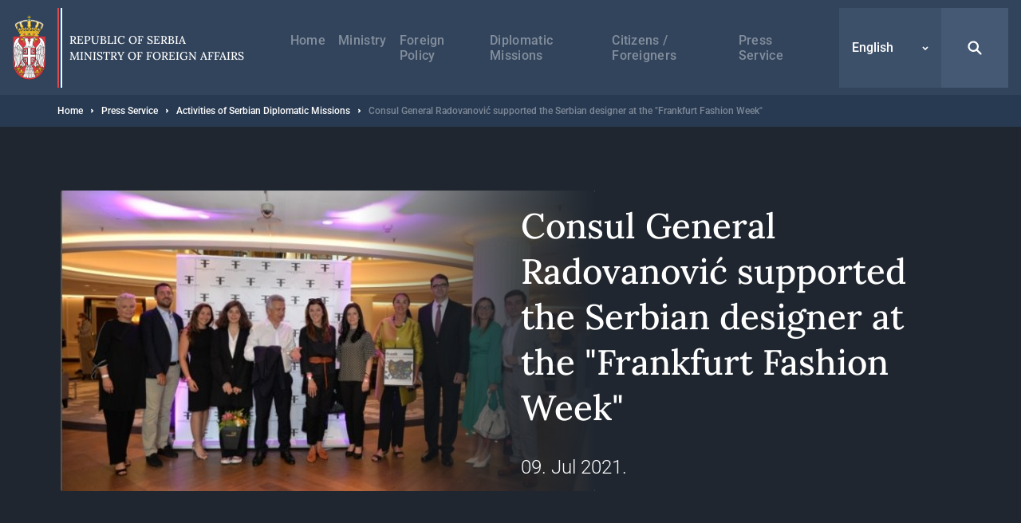

--- FILE ---
content_type: text/html; charset=UTF-8
request_url: https://www.mfa.gov.rs/en/press-service/activities/consul-general-radovanovic-supported-serbian-designer-frankfurt-fashion
body_size: 19391
content:


<!DOCTYPE html>
<html lang="en" dir="ltr" prefix="og: https://ogp.me/ns#">
  <head>
    <title>Consul General Radovanović supported the Serbian designer at the &quot;Frankfurt Fashion Week&quot; | Ministry of Foreign Affairs</title>
    <meta charset="utf-8" />
<script async src="https://www.googletagmanager.com/gtag/js?id=UA-107494664-1"></script>
<script>window.dataLayer = window.dataLayer || [];function gtag(){dataLayer.push(arguments)};gtag("js", new Date());gtag("set", "developer_id.dMDhkMT", true);gtag("config", "UA-107494664-1", {"groups":"default","anonymize_ip":true,"page_placeholder":"PLACEHOLDER_page_path","allow_ad_personalization_signals":false});</script>
<meta name="description" content="The Consul General of the Republic of Serbia in Frankfurt, Branko Radovanović, attended the event, which was held as part of the &quot;Frankfurt Fashion Week&quot;, in which fourteen-year-old Serbian designer Tara Ćirković participated." />
<link rel="canonical" href="https://www.mfa.gov.rs/en/press-service/activities/consul-general-radovanovic-supported-serbian-designer-frankfurt-fashion" />
<meta property="og:site_name" content="Ministry of Foreign Affairs" />
<meta property="og:type" content="website" />
<meta property="og:title" content="Consul General Radovanović supported the Serbian designer at the &quot;Frankfurt Fashion Week&quot;" />
<meta property="og:description" content="The Consul General of the Republic of Serbia in Frankfurt, Branko Radovanović, attended the event, which was held as part of the &quot;Frankfurt Fashion Week&quot;, in which fourteen-year-old Serbian designer Tara Ćirković participated." />
<meta property="og:image" content="https://www.mfa.gov.rs/sites/default/files/2021-07/Screenshot_20210709-193449.jpg" />
<meta name="MobileOptimized" content="width" />
<meta name="HandheldFriendly" content="true" />
<meta name="viewport" content="width=device-width, initial-scale=1.0" />
<link rel="dns-prefetch" href="https://www.google-analytics.com" />
<link rel="dns-prefetch" href="https//google-analytics.com" />
<link rel="dns-prefetch" href="https//fonts.gstatic.com" />
<link rel="dns-prefetch" href="http://fonts.googleapis.com" />
<link rel="dns-prefetch" href="https://stats.g.doubleclick.net" />
<link rel="dns-prefetch" href="https://www.google.com" />
<link rel="icon" href="/themes/custom/msp/favicon.ico" type="image/png" />
<link rel="alternate" hreflang="sr" href="https://www.mfa.gov.rs/mediji/aktivnosti-predstavnistava-srbije/generalni-konzul-radovanovic-podrzao-srpsku-dizajnerku-na" />
<link rel="alternate" hreflang="sr-Latn" href="https://www.mfa.gov.rs/lat/mediji/aktivnosti-predstavnistava-srbije/generalni-konzul-radovanovic-podrzao-srpsku-dizajnerku-na" />
<link rel="alternate" hreflang="en" href="https://www.mfa.gov.rs/en/press-service/activities/consul-general-radovanovic-supported-serbian-designer-frankfurt-fashion" />

    <style type="text/css">
      .block--search input[type=submit],.search-open{background-image:url("data:image/svg+xml,%3Csvg xmlns='http://www.w3.org/2000/svg' fill='none' viewBox='0 0 20 20'%3E%3Cpath fill='%23fff' d='M8.214 1.429a6.786 6.786 0 015.497 10.766l4.547 4.547a1.071 1.071 0 01-1.434 1.59l-.082-.074-4.547-4.547a6.786 6.786 0 11-3.98-12.282zm0 2.142a4.643 4.643 0 100 9.286 4.643 4.643 0 000-9.286z'/%3E%3C/svg%3E")}.search-close{background-image:url("data:image/svg+xml,%3Csvg xmlns='http://www.w3.org/2000/svg' width='32' height='32' fill='none'%3E%3Cpath fill='%23fff' d='M5.742 5.967l.108-.118a1.654 1.654 0 012.221-.107l.117.107L16 13.66l7.812-7.81a1.654 1.654 0 112.339 2.338L18.34 16l7.81 7.812a1.655 1.655 0 01.109 2.221l-.108.118a1.655 1.655 0 01-2.222.107l-.117-.107L16 18.34l-7.812 7.81a1.655 1.655 0 11-2.338-2.338L13.66 16 5.85 8.188a1.654 1.654 0 01-.108-2.221l.108-.118-.108.118z'/%3E%3C/svg%3E")}@media (max-width:1199px){.form--search-by-country input[type=text]{background-image:none}}@media (min-width:1200px){.form--search-by-country input[type=text]{background-image:url("data:image/svg+xml,%3Csvg xmlns='http://www.w3.org/2000/svg' fill='none' viewBox='0 0 32 32'%3E%3Cpath fill='%231F262F' d='M13.142 2.286A10.857 10.857 0 0124 13.143c0 2.38-.765 4.58-2.062 6.369l7.275 7.275a1.714 1.714 0 01-2.295 2.543l-.13-.117-7.276-7.276A10.807 10.807 0 0113.142 24a10.857 10.857 0 010-21.714zm0 3.428a7.429 7.429 0 100 14.857 7.429 7.429 0 000-14.857z' opacity='.4'/%3E%3C/svg%3E")}}.menu-trigger.open{background-image:url("data:image/svg+xml,%3Csvg xmlns='http://www.w3.org/2000/svg' width='24' height='24' fill='none'%3E%3Cpath stroke='%23fff' stroke-linecap='round' stroke-width='2' d='M4 12h16M4 7h16M4 17h16'/%3E%3C/svg%3E")}.menu-trigger.close{background-image:url("data:image/svg+xml,%3Csvg xmlns='http://www.w3.org/2000/svg' width='32' height='32' fill='none'%3E%3Cpath fill='%23fff' d='M5.742 5.967l.108-.118a1.654 1.654 0 012.221-.107l.117.107L16 13.66l7.812-7.81a1.654 1.654 0 112.339 2.338L18.34 16l7.81 7.812a1.655 1.655 0 01.109 2.221l-.108.118a1.655 1.655 0 01-2.222.107l-.117-.107L16 18.34l-7.812 7.81a1.655 1.655 0 11-2.338-2.338L13.66 16 5.85 8.188a1.654 1.654 0 01-.108-2.221l.108-.118-.108.118z'/%3E%3C/svg%3E")}@media (max-width:1199px){.menu--main .menu__item--back .menu__link{background-image:url("data:image/svg+xml,%3Csvg xmlns='http://www.w3.org/2000/svg' width='48' height='48' fill='none'%3E%3Crect width='48' height='48' fill='%23367EDE' rx='2'/%3E%3Cpath stroke='%23fff' stroke-width='2' d='M26 30l-6-6 6-6'/%3E%3C/svg%3E")}}@media (min-width:1200px){.menu--main .menu__item--back .menu__link{background-image:url("data:image/svg+xml,%3Csvg xmlns='http://www.w3.org/2000/svg' width='48' height='49' fill='none'%3E%3Cpath stroke='%23fff' stroke-width='2' d='M26 31l-6-6 6-6'/%3E%3C/svg%3E")}}@media (max-width:1199px){.menu--main .menu__item--expanded .submenu-trigger{background-image:url("data:image/svg+xml,%3Csvg xmlns='http://www.w3.org/2000/svg' width='48' height='48' fill='none'%3E%3Crect width='48' height='48' fill='%2332445C' rx='2'/%3E%3Crect width='3.6' height='3.6' x='16.2' y='22.2' fill='%23fff' rx='1.8'/%3E%3Crect width='3.6' height='3.6' x='22.2' y='22.2' fill='%23fff' rx='1.8'/%3E%3Crect width='3.6' height='3.6' x='28.2' y='22.2' fill='%23fff' rx='1.8'/%3E%3C/svg%3E")}}@media (min-width:1200px){.menu--main .menu__item--expanded .submenu-trigger{background-image:url("data:image/svg+xml,%3Csvg xmlns='http://www.w3.org/2000/svg' width='48' height='48' fill='none'%3E%3Crect width='3' height='3' x='17.5' y='22.5' fill='%23fff' rx='1.5'/%3E%3Crect width='3' height='3' x='22.5' y='22.5' fill='%23fff' rx='1.5'/%3E%3Crect width='3' height='3' x='27.5' y='22.5' fill='%23fff' rx='1.5'/%3E%3C/svg%3E")}}.menu--main .menu__close{background-image:url("data:image/svg+xml,%3Csvg xmlns='http://www.w3.org/2000/svg' fill='none' viewBox='0 0 48 48'%3E%3Cpath fill='%23fff' d='M16.306 16.475l.081-.088a1.24 1.24 0 011.666-.08l.088.08 5.86 5.858 5.858-5.858a1.24 1.24 0 012.05.387 1.24 1.24 0 01-.296 1.367L25.755 24l5.858 5.859a1.241 1.241 0 01.08 1.666l-.08.088a1.241 1.241 0 01-1.666.08l-.088-.08L24 25.755l-5.859 5.858a1.242 1.242 0 01-2.037-1.351 1.24 1.24 0 01.283-.403L22.245 24l-5.858-5.859a1.24 1.24 0 01-.08-1.666l.08-.088-.08.088z'/%3E%3C/svg%3E")}.region__inner>.block--language-switcher .language-selected{background-image:url("data:image/svg+xml,%3Csvg xmlns='http://www.w3.org/2000/svg' width='8' height='8' fill='none'%3E%3Cpath stroke='%23fff' stroke-width='1.5' d='M7 3L4 6 1 3'/%3E%3C/svg%3E")}.breadcrumb__item:after{background-image:url("data:image/svg+xml,%3Csvg xmlns='http://www.w3.org/2000/svg' width='3' height='6' fill='none'%3E%3Cpath fill='%23fff' fill-rule='evenodd' d='M.75 5.25a.749.749 0 01-.53-1.28L1.189 3l-.97-.97A.749.749 0 111.28.97l1.5 1.5a.75.75 0 010 1.06l-1.5 1.5a.744.744 0 01-.53.22z' clip-rule='evenodd'/%3E%3C/svg%3E")}.node--full .field--text blockquote:before{background-image:url("data:image/svg+xml,%3Csvg xmlns='http://www.w3.org/2000/svg' width='24' height='15' fill='none'%3E%3Cpath fill='%23367EDE' fill-rule='evenodd' d='M23.89 3.25C23.703 1.583 22.379.291 20.676.11a19.555 19.555 0 00-4.145 0c-1.707.182-3.03 1.474-3.217 3.14a18.17 18.17 0 000 4.043c.187 1.666 1.51 2.958 3.216 3.14a19.478 19.478 0 004.117.002 8.64 8.64 0 01-1.058 1.94 1.258 1.258 0 00.293 1.783c.232.164.5.242.766.242.406 0 .806-.183 1.062-.528a11.026 11.026 0 002.19-6.605v-.111a18.094 18.094 0 00-.008-3.907zM10.69 3.25C10.503 1.584 9.18.293 7.475.11a19.56 19.56 0 00-4.145 0C1.623.292.3 1.584.113 3.25c-.15 1.342-.15 2.701 0 4.043.186 1.666 1.51 2.958 3.216 3.14a19.478 19.478 0 004.117.002 8.638 8.638 0 01-1.058 1.94 1.258 1.258 0 00.294 1.783c.23.164.5.242.765.242.406 0 .806-.183 1.062-.529a11.017 11.017 0 002.188-6.604v-.108a17.97 17.97 0 00-.007-3.909z' clip-rule='evenodd'/%3E%3C/svg%3E")}.socializer__icon--youtube{background-image:url("data:image/svg+xml,%3Csvg xmlns='http://www.w3.org/2000/svg' width='24' height='24' fill='none'%3E%3Cpath fill='%23fff' d='M21.8 8a4.38 4.38 0 00-.8-2 2.85 2.85 0 00-2-.85c-2.8-.2-7-.2-7-.2s-4.2 0-7 .2A2.85 2.85 0 003 6a4.38 4.38 0 00-.8 2 30.71 30.71 0 00-.2 3.23v1.53A30.71 30.71 0 002.2 16a4.38 4.38 0 00.8 2 3.38 3.38 0 002.21.86c1.6.15 6.8.2 6.8.2s4.2 0 7-.21A2.85 2.85 0 0021 18a4.38 4.38 0 00.8-2c.124-1.082.191-2.17.2-3.26v-1.51A30.748 30.748 0 0021.8 8zM9.91 14.79V9.12l5.31 2.78-5.31 2.89z'/%3E%3C/svg%3E")}.socializer__icon--twitter{background-image:url("data:image/svg+xml,%3Csvg xmlns='http://www.w3.org/2000/svg' fill='none' viewBox='0 0 24 24'%3E%3Cpath fill='%23fff' d='M13.712 10.622L20.413 3h-1.587l-5.819 6.618L8.36 3H3l7.027 10.007L3 21h1.588l6.144-6.989L15.64 21H21l-7.288-10.378zm-2.175 2.474l-.712-.997L5.16 4.17H7.6l4.571 6.4.712.996 5.943 8.319h-2.439l-4.85-6.788z'/%3E%3C/svg%3E")}.socializer__icon--rss{background-image:url("data:image/svg+xml,%3Csvg xmlns='http://www.w3.org/2000/svg' width='24' height='24' fill='none'%3E%3Cpath fill='%23fff' d='M20 19.022h-2.488v-1.244c0-6.222-5.067-11.378-11.378-11.378H4.98V4h1.244c7.555 0 13.778 6.222 13.778 13.778v1.244zM6.222 20a2.222 2.222 0 100-4.444 2.222 2.222 0 000 4.444z'/%3E%3Cpath fill='%23fff' d='M14.045 19.022h-2.489v-1.244c0-2.933-2.4-5.333-5.333-5.333H4.979v-2.49h1.244c4.356 0 7.822 3.556 7.822 7.823v1.244z'/%3E%3C/svg%3E")}.socializer__icon--instagram{background-image:url("data:image/svg+xml,%3Csvg xmlns='http://www.w3.org/2000/svg' fill='none' viewBox='0 0 24 24'%3E%3Cpath fill='%23fff' d='M12 4.6c2.4 0 2.7 0 3.6.1.9 0 1.4.2 1.7.3.4.2.7.4 1 .7.3.3.5.6.7 1 .1.3.3.8.3 1.7 0 .9.1 1.2.1 3.6 0 2.4 0 2.7-.1 3.6 0 .9-.2 1.4-.3 1.7-.2.4-.4.7-.7 1-.3.3-.6.5-1 .7-.3.1-.8.3-1.7.3-.9 0-1.2.1-3.6.1-2.4 0-2.7 0-3.6-.1-.9 0-1.4-.2-1.7-.3-.4-.2-.7-.4-1-.7-.3-.3-.5-.6-.7-1-.1-.3-.3-.8-.3-1.7 0-.9-.1-1.2-.1-3.6 0-2.4 0-2.7.1-3.6 0-.9.2-1.4.3-1.7.2-.4.4-.7.7-1 .3-.4.6-.6 1-.7.3-.1.8-.3 1.7-.3.9-.1 1.2-.1 3.6-.1zM12 3c-2.4 0-2.8 0-3.7.1-1 0-1.6.2-2.2.4-.6.2-1.1.5-1.6 1s-.8 1-1 1.6c-.2.6-.4 1.2-.4 2.2C3 9.2 3 9.6 3 12c0 2.4 0 2.8.1 3.7 0 1 .2 1.6.4 2.2.2.6.5 1.1 1 1.6s1 .8 1.6 1c.6.2 1.2.4 2.2.4.9.1 1.3.1 3.7.1 2.4 0 2.8 0 3.7-.1 1 0 1.6-.2 2.2-.4.6-.2 1.1-.5 1.6-1s.8-1 1-1.6c.2-.6.4-1.2.4-2.2 0-1 .1-1.3.1-3.7 0-2.4 0-2.8-.1-3.7 0-1-.2-1.6-.4-2.2-.2-.6-.5-1.1-1-1.6s-1-.8-1.6-1c-.6-.2-1.2-.4-2.2-.4C14.8 3 14.4 3 12 3z'/%3E%3Cpath fill='%23fff' d='M12 7.4c-2.6 0-4.6 2-4.6 4.6 0 2.6 2.1 4.6 4.6 4.6 2.5 0 4.6-2.1 4.6-4.6 0-2.5-2-4.6-4.6-4.6zm0 7.6c-1.7 0-3-1.3-3-3s1.3-3 3-3 3 1.3 3 3-1.3 3-3 3zm4.8-6.7a1.1 1.1 0 100-2.2 1.1 1.1 0 000 2.2z'/%3E%3C/svg%3E")}.slick-prev{background-image:url("data:image/svg+xml,%3Csvg xmlns='http://www.w3.org/2000/svg' width='56' height='56' fill='none'%3E%3Cpath stroke='%23fff' d='M31 34l-6-6 6-6'/%3E%3C/svg%3E")}.slick-next{background-image:url("data:image/svg+xml,%3Csvg xmlns='http://www.w3.org/2000/svg' width='56' height='56' fill='none'%3E%3Cpath stroke='%23fff' d='M25 22l6 6-6 6'/%3E%3C/svg%3E")}.button--blue{background-image:url("data:image/svg+xml,%3Csvg xmlns='http://www.w3.org/2000/svg' width='15' height='24' fill='none'%3E%3Cpath stroke='%23fff' stroke-width='2' d='M5.5 6l6 6-6 6'/%3E%3C/svg%3E")}.button--dark{background-image:url("data:image/svg+xml,%3Csvg xmlns='http://www.w3.org/2000/svg' width='15' height='24' fill='none'%3E%3Cpath stroke='%23fff' stroke-width='2' d='M5.5 6l6 6-6 6'/%3E%3C/svg%3E")}.button--tw{background-image:url("data:image/svg+xml,%3Csvg xmlns='http://www.w3.org/2000/svg' fill='none' viewBox='0 0 24 24'%3E%3Cpath fill='%23fff' d='M13.712 10.622L20.413 3h-1.587l-5.819 6.618L8.36 3H3l7.027 10.007L3 21h1.588l6.144-6.989L15.64 21H21l-7.288-10.378zm-2.175 2.474l-.712-.997L5.16 4.17H7.6l4.571 6.4.712.996 5.943 8.319h-2.439l-4.85-6.788z'/%3E%3C/svg%3E")}.pager__item--next a{background-image:url("data:image/svg+xml,%3Csvg xmlns='http://www.w3.org/2000/svg' width='24' height='24' fill='none'%3E%3Cpath stroke='%2332445C' stroke-width='2' d='M10 6l6 6-6 6'/%3E%3C/svg%3E")}@media (min-width:1200px){.pager__item--next a:hover{background-image:url("data:image/svg+xml,%3Csvg xmlns='http://www.w3.org/2000/svg' width='24' height='24' fill='none'%3E%3Cpath stroke='%23fff' stroke-width='2' d='M10 6l6 6-6 6'/%3E%3C/svg%3E")}}.pager__item--previous a{background-image:url("data:image/svg+xml,%3Csvg xmlns='http://www.w3.org/2000/svg' width='24' height='24' fill='none'%3E%3Cpath stroke='%2332445C' stroke-width='2' d='M14 18l-6-6 6-6'/%3E%3C/svg%3E")}@media (min-width:1200px){.pager__item--previous a:hover{background-image:url("data:image/svg+xml,%3Csvg xmlns='http://www.w3.org/2000/svg' width='24' height='24' fill='none'%3E%3Cpath stroke='%23fff' stroke-width='2' d='M14 18l-6-6 6-6'/%3E%3C/svg%3E")}}.file--application-pdf:before{background-image:url("data:image/svg+xml,%3Csvg xmlns='http://www.w3.org/2000/svg' width='34' height='50' fill='none'%3E%3Cpath fill='url(%23paint0_linear)' fill-rule='evenodd' d='M2.58 0A2.58 2.58 0 000 2.58v44.84A2.58 2.58 0 002.58 50h28.84A2.58 2.58 0 0034 47.42V11L23 0H2.58z' clip-rule='evenodd'/%3E%3Cpath fill='%23fff' fill-rule='evenodd' d='M23 0v8.457A2.542 2.542 0 0025.543 11H34' clip-rule='evenodd' opacity='.4'/%3E%3Cpath fill='%23fff' fill-rule='evenodd' d='M0 46.463v.753a38.414 38.414 0 013.535-3.157S1.753 45.13 0 46.463z' clip-rule='evenodd'/%3E%3Cpath fill='%23fff' fill-rule='evenodd' d='M5.845 43.229a61.406 61.406 0 002.005-4.002s2.242-4.571 3.42-8.155c.133.356.273.706.428 1.039 1.14 2.434 3.03 5.452 6.474 7.68a61.866 61.866 0 00-12.327 3.438zm20.044-4.044c-1.392-.1-3.532 0-6.119.359-2.82-1.665-5.386-4.19-6.835-7.88-.36-.915-.7-2.041-1.003-3.233.483-3.272.098-4.842.098-4.842s-.141 1.125-.534 2.938c-.745-3.623-1.027-7.24-.209-7.34.252-.031.965.01.825 2.623 0 0 .146-.066.248-.745 0 0 .497-2.234-1.157-2.234-2.11 0-1.51 4.079-1.51 4.079s.17 3.362 1.07 6.597c-.754 2.733-1.914 6.118-3.65 9.5-1.567 3.394-3.88 7.756-6.258 10.32.166.15.352.276.553.38 1.088-1.195 2.646-3.217 4.434-6.472.58-.135 9.706-2.251 13.31-2.86 2.067 1.147 4.627 2.02 7.84 2.368 0 0 2.206-.041 2.07-1.132 0 0-.145.715-1.977.502a20.753 20.753 0 01-6.206-1.961c2.223-.247 4.346-.553 5.705-.298 1.506.283 2.43 1.165 2.492 1.353.064.188.05-.286.05-.286s-.359-1.53-3.238-1.736z' clip-rule='evenodd'/%3E%3Cdefs%3E%3ClinearGradient id='paint0_linear' x1='17' x2='-29.499' y1='-25' y2='6.619' gradientUnits='userSpaceOnUse'%3E%3Cstop stop-color='%23E8694C'/%3E%3Cstop offset='1' stop-color='%23E81A5F'/%3E%3C/linearGradient%3E%3C/defs%3E%3C/svg%3E")}.file--x-office-document:before{background-image:url("data:image/svg+xml,%3Csvg xmlns='http://www.w3.org/2000/svg' width='34' height='50' fill='none'%3E%3Cpath fill='url(%23paint0_linear)' fill-rule='evenodd' d='M2.58 0A2.58 2.58 0 000 2.58v44.84A2.58 2.58 0 002.58 50h28.84A2.58 2.58 0 0034 47.42V11L23 0H2.58z' clip-rule='evenodd'/%3E%3Cpath fill='%23fff' fill-rule='evenodd' d='M23 0v8.457A2.542 2.542 0 0025.543 11H34' clip-rule='evenodd' opacity='.346'/%3E%3Cpath fill='%23fff' fill-rule='evenodd' d='M21.574 19.954L18.13 34.907l-.797 3.959-.787-4.12-3.069-14.792H7.781L4.863 34.834l-.745 4.032-.743-4.117L0 20.111v20.183l1.558 5.495h5.014L9.691 30.68l.912-4.994.911 4.994 3.12 15.108h5.169l7.267-25.833h-5.496z' clip-rule='evenodd'/%3E%3Cdefs%3E%3ClinearGradient id='paint0_linear' x1='16.778' x2='59.807' y1='71.596' y2='42.336' gradientUnits='userSpaceOnUse'%3E%3Cstop stop-color='%237346B0'/%3E%3Cstop offset='1' stop-color='%234E6DED'/%3E%3C/linearGradient%3E%3C/defs%3E%3C/svg%3E")}.file--x-office-spreadsheet:before{background-image:url("data:image/svg+xml,%3Csvg xmlns='http://www.w3.org/2000/svg' width='34' height='50' fill='none'%3E%3Cpath fill='url(%23paint0_linear)' fill-rule='evenodd' d='M2.58 0A2.58 2.58 0 000 2.58v44.84A2.58 2.58 0 002.58 50h28.84A2.58 2.58 0 0034 47.42V11L23 0H2.58z' clip-rule='evenodd'/%3E%3Cpath fill='%23fff' fill-rule='evenodd' d='M23 0v8.457A2.542 2.542 0 0025.543 11H34' clip-rule='evenodd' opacity='.4'/%3E%3Cpath fill='%23fff' fill-rule='evenodd' d='M10.585 32.322l7.959-12.548h-6.283l-4.767 8.472-4.639-8.472H0v5.835l4.319 6.925L0 39.377v6.41h2.272l5.222-8.87 4.944 8.87h6.6l-8.453-13.465z' clip-rule='evenodd'/%3E%3Cdefs%3E%3ClinearGradient id='paint0_linear' x1='16.778' x2='59.807' y1='71.596' y2='42.336' gradientUnits='userSpaceOnUse'%3E%3Cstop offset='.035' stop-color='%2300634A'/%3E%3Cstop offset='1' stop-color='%238FD106'/%3E%3C/linearGradient%3E%3C/defs%3E%3C/svg%3E")}.file--package-x-generic:before{background-image:url("data:image/svg+xml,%3Csvg xmlns='http://www.w3.org/2000/svg' width='34' height='50' fill='none'%3E%3Cpath fill='url(%23paint0_linear)' fill-rule='evenodd' d='M11.853 0h5.628c.694 0 1.36.276 1.85.766l3.243 3.243a2.615 2.615 0 001.85.766h.89c1.98 0 3.242 2.113 2.305 3.856l-.863 1.604a2.616 2.616 0 01-3.033 1.273L14.038 8.7a2.614 2.614 0 01-1.299-.858l-2.913-3.57C8.431 2.562 9.647.001 11.853.001z' clip-rule='evenodd' opacity='.3'/%3E%3Cpath fill='url(%23paint1_linear)' fill-rule='evenodd' d='M2.604 0A2.603 2.603 0 000 2.603v44.793A2.603 2.603 0 002.604 50h28.792A2.603 2.603 0 0034 47.396V7.38a2.604 2.604 0 00-2.604-2.604H18.078c-.69 0-1.352-.274-1.84-.762L12.987.763A2.6 2.6 0 0011.146 0H2.604z' clip-rule='evenodd'/%3E%3Cpath fill='%23fff' fill-rule='evenodd' d='M6.34 50h6.34v-6.34H6.34V50zM12.68 43.66h6.34v-6.34h-6.34v6.34zM6.34 37.32h6.34v-6.34H6.34v6.34zM12.68 30.98h6.34v-6.34h-6.34v6.34z' clip-rule='evenodd'/%3E%3Cdefs%3E%3ClinearGradient id='paint0_linear' x1='18.461' x2='28.091' y1='16.628' y2='1.116' gradientUnits='userSpaceOnUse'%3E%3Cstop stop-color='%23F0874A'/%3E%3Cstop offset='1' stop-color='%23FFD106'/%3E%3C/linearGradient%3E%3ClinearGradient id='paint1_linear' x1='16.778' x2='59.807' y1='71.596' y2='42.336' gradientUnits='userSpaceOnUse'%3E%3Cstop stop-color='%23F0874A'/%3E%3Cstop offset='1' stop-color='%23FFD106'/%3E%3C/linearGradient%3E%3C/defs%3E%3C/svg%3E")}.js-trigger-scroll{background-image:url("data:image/svg+xml,%3Csvg xmlns='http://www.w3.org/2000/svg' width='24' height='24' fill='none'%3E%3Cpath stroke='%23fff' stroke-width='3' d='M3 15l9-9 9 9'/%3E%3C/svg%3E")}@media (min-width:1200px){.icon--share{background-image:url("data:image/svg+xml,%3Csvg xmlns='http://www.w3.org/2000/svg' fill='none' viewBox='0 0 17 21'%3E%3Cg opacity='.3'%3E%3Cmask id='a' width='17' height='21' x='0' y='0' maskUnits='userSpaceOnUse'%3E%3Cpath fill='%23fff' fill-rule='evenodd' d='M0 0h16.995v20.276H0V0z' clip-rule='evenodd'/%3E%3C/mask%3E%3Cg mask='url(%23a)'%3E%3Cpath fill='%2332445C' fill-rule='evenodd' d='M13.44 13.776c-.666 0-1.287.203-1.803.548l-5.196-3.46a3.19 3.19 0 00.06-.573c0-.229-.026-.452-.072-.667l5.514-3.673a3.224 3.224 0 001.803.549 3.254 3.254 0 003.25-3.25A3.254 3.254 0 0013.745 0a3.254 3.254 0 00-3.25 3.25c0 .212.022.419.061.621L5.01 7.566a3.225 3.225 0 00-1.759-.525A3.254 3.254 0 000 10.291a3.254 3.254 0 003.25 3.25c.682 0 1.314-.214 1.838-.575l5.164 3.439a3.253 3.253 0 00-.063.621 3.254 3.254 0 003.25 3.25 3.254 3.254 0 003.25-3.25 3.254 3.254 0 00-3.25-3.25z' clip-rule='evenodd'/%3E%3C/g%3E%3C/g%3E%3C/svg%3E")}}@media (max-width:1199px){.share--facebook{background-image:url("data:image/svg+xml,%3Csvg xmlns='http://www.w3.org/2000/svg' width='24' height='24' fill='none'%3E%3Cpath fill='%23fff' fill-rule='evenodd' d='M13.196 20v-6.853h2.345l.352-2.658h-2.697V8.784c0-.772.211-1.298 1.345-1.298h1.447V5.099A20.58 20.58 0 0013.881 5c-2.085 0-3.513 1.236-3.513 3.52v1.969H8v2.658h2.368V20h2.828z' clip-rule='evenodd'/%3E%3C/svg%3E")}}@media (min-width:1200px){.share--facebook{background-image:url("data:image/svg+xml,%3Csvg xmlns='http://www.w3.org/2000/svg' width='24' height='24' fill='none'%3E%3Cpath fill='%232F508D' d='M20.25 12.052c0-4.584-3.695-8.302-8.25-8.302s-8.25 3.718-8.25 8.302c0 4.144 3.015 7.578 6.954 8.198v-5.797H8.613v-2.401h2.091v-1.834c0-2.078 1.232-3.227 3.118-3.227.898 0 1.848.167 1.848.167v2.04h-1.04c-1.026 0-1.347.646-1.347 1.291v1.563h2.284l-.36 2.401h-1.924v5.797c3.952-.62 6.967-4.054 6.967-8.198z'/%3E%3C/svg%3E")}}@media (max-width:1199px){.share--twitter{background-image:url("data:image/svg+xml,%3Csvg xmlns='http://www.w3.org/2000/svg' fill='none' viewBox='0 0 24 24'%3E%3Cpath fill='%23fff' d='M13.712 10.622L20.413 3h-1.587l-5.819 6.618L8.36 3H3l7.027 10.007L3 21h1.588l6.144-6.989L15.64 21H21l-7.288-10.378zm-2.175 2.474l-.712-.997L5.16 4.17H7.6l4.571 6.4.712.996 5.943 8.319h-2.439l-4.85-6.788z'/%3E%3C/svg%3E")}}@media (min-width:1200px){.share--twitter{background-image:url("data:image/svg+xml,%3Csvg xmlns='http://www.w3.org/2000/svg' fill='none' viewBox='0 0 24 24'%3E%3Cpath fill='%2332445C' d='M13.712 10.622L20.413 3h-1.587l-5.819 6.618L8.36 3H3l7.027 10.007L3 21h1.588l6.144-6.989L15.64 21H21l-7.288-10.378zm-2.175 2.474l-.712-.997L5.16 4.17H7.6l4.571 6.4.712.996 5.943 8.319h-2.439l-4.85-6.788z'/%3E%3C/svg%3E")}}@media (max-width:1199px){.share--viber{background-image:url("data:image/svg+xml,%3Csvg xmlns='http://www.w3.org/2000/svg' width='24' height='24' fill='none'%3E%3Cpath fill='%23fff' fill-rule='evenodd' d='M18.759 5.345c-.46-.433-2.317-1.812-6.454-1.831 0 0-4.878-.302-7.255 1.932-1.325 1.355-1.79 3.337-1.84 5.797-.048 2.46-.112 7.067 4.228 8.317h.003l-.002 1.907s-.027.773.468.93c.6.19.953-.396 1.527-1.028.315-.347.749-.857 1.077-1.247 2.968.254 5.249-.33 5.508-.416.6-.198 3.99-.643 4.542-5.25.568-4.751-.277-7.756-1.802-9.11zm.512 8.768c-.466 3.847-3.215 4.09-3.722 4.256-.215.071-2.22.581-4.741.413L8.077 21.81l-.004-3.49-.021-.005c-3.671-1.044-3.547-4.956-3.505-7.01.041-2.055.417-3.737 1.538-4.869 2.01-1.864 6.153-1.585 6.153-1.585 3.5.015 5.177 1.093 5.566 1.455 1.29 1.132 1.949 3.839 1.467 7.807z' clip-rule='evenodd'/%3E%3Cpath fill='%23fff' fill-rule='evenodd' d='M16.112 14.686a26.097 26.097 0 00-.827-.68c-.256-.19-.663-.449-.891-.58-.408-.233-.826-.088-.998.142l-.358.46c-.184.233-.466.194-.541.179-.529-.133-1.091-.463-1.667-1.02-.582-.563-.935-1.15-1.06-1.761l-.01-.042a.696.696 0 01.11-.537l.02-.016c.242-.225.69-.498.75-.759.177-.453-.589-1.397-.698-1.563 0 0-.556-.737-.754-.878-.214-.178-.545-.28-.879-.073l-.016.011c-.959.649-1.307 1.023-1.212 1.579l.05.224c.486 1.532 1.424 3.166 2.824 4.62 1.386 1.438 2.883 2.299 4.36 2.895.383.127.78.018 1.189-.331l.007-.005c.312-.292.56-.606.745-.94l.002-.007c.18-.355.12-.69-.146-.918zM13.814 11.33a.112.112 0 01-.11-.106c-.02-.398-.127-.702-.319-.906-.19-.202-.477-.314-.85-.334a.112.112 0 01-.104-.12.111.111 0 01.116-.106c.431.023.766.16.997.403.23.244.358.596.38 1.05a.111.111 0 01-.104.12h-.006z' clip-rule='evenodd'/%3E%3Cpath fill='%23fff' fill-rule='evenodd' d='M14.906 11.705h-.002a.111.111 0 01-.108-.116c.017-.762-.206-1.407-.663-1.917a2.406 2.406 0 00-.821-.597 3.34 3.34 0 00-1.102-.262.112.112 0 01-.102-.12.11.11 0 01.118-.105c.88.066 1.577.379 2.07.932.496.553.739 1.252.72 2.075a.111.111 0 01-.11.11z' clip-rule='evenodd'/%3E%3Cpath fill='%23fff' fill-rule='evenodd' d='M16.025 12.152c-.06 0-.11-.05-.11-.112-.006-.674-.107-1.284-.303-1.813a3.79 3.79 0 00-.875-1.372 3.94 3.94 0 00-1.304-.873 4.277 4.277 0 00-1.591-.299.113.113 0 01-.11-.114.112.112 0 01.11-.112h.002c1.208.008 2.233.425 3.047 1.237.41.408.72.897.927 1.454.205.553.312 1.19.317 1.89a.111.111 0 01-.11.114z' clip-rule='evenodd'/%3E%3C/svg%3E")}}@media (min-width:1200px){.share--viber{background-image:url("data:image/svg+xml,%3Csvg xmlns='http://www.w3.org/2000/svg' width='24' height='24' fill='none'%3E%3Cpath fill='%23665CAC' fill-rule='evenodd' d='M18.968 4.894c-.471-.444-2.378-1.86-6.624-1.88 0 0-5.006-.31-7.446 1.983-1.359 1.39-1.836 3.425-1.887 5.95-.05 2.524-.115 7.253 4.338 8.535l.004.002-.003 1.956s-.028.793.481.955c.616.195.978-.407 1.567-1.056.323-.356.769-.88 1.105-1.28 3.046.261 5.387-.338 5.653-.426.616-.204 4.096-.66 4.662-5.389.582-4.876-.285-7.96-1.85-9.35zm.526 8.998c-.479 3.948-3.3 4.197-3.82 4.369-.22.072-2.28.596-4.866.423l-2.803 3.108L8 18.211l-.022-.006c-3.767-1.071-3.64-5.086-3.597-7.195.043-2.108.429-3.835 1.579-4.996 2.063-1.914 6.315-1.628 6.315-1.628 3.591.016 5.314 1.123 5.712 1.494 1.325 1.161 2 3.94 1.506 8.012z' clip-rule='evenodd'/%3E%3Cpath fill='%23665CAC' fill-rule='evenodd' d='M16.252 14.48a26.58 26.58 0 00-.849-.697c-.262-.197-.68-.461-.914-.596-.42-.24-.848-.09-1.024.146l-.368.472c-.188.24-.479.2-.555.184-.543-.137-1.12-.475-1.711-1.047-.598-.578-.96-1.18-1.088-1.808l-.01-.042a.714.714 0 01.113-.551l.02-.017c.248-.231.708-.512.77-.779.181-.465-.604-1.434-.716-1.604 0 0-.571-.757-.774-.901-.22-.182-.56-.287-.902-.076l-.017.013c-.984.665-1.34 1.049-1.244 1.62l.051.23c.5 1.572 1.462 3.25 2.9 4.742 1.421 1.475 2.958 2.358 4.473 2.97.394.13.802.018 1.22-.34l.008-.005c.32-.3.576-.621.765-.965l.002-.006c.184-.364.122-.708-.15-.943zM13.893 11.036a.115.115 0 01-.113-.11c-.02-.407-.13-.72-.327-.928-.195-.208-.49-.323-.872-.344a.115.115 0 01-.107-.123.114.114 0 01.12-.109c.442.024.785.164 1.022.414.236.25.368.612.39 1.079a.114.114 0 01-.107.121h-.006z' clip-rule='evenodd'/%3E%3Cpath fill='%23665CAC' fill-rule='evenodd' d='M15.014 11.42h-.002a.114.114 0 01-.11-.118c.016-.782-.212-1.444-.681-1.968a2.469 2.469 0 00-.843-.613 3.428 3.428 0 00-1.13-.268.115.115 0 01-.105-.124.113.113 0 01.12-.107c.904.068 1.62.389 2.126.956.508.568.757 1.285.738 2.13a.114.114 0 01-.113.113z' clip-rule='evenodd'/%3E%3Cpath fill='%23665CAC' fill-rule='evenodd' d='M16.162 11.88a.114.114 0 01-.113-.115c-.006-.692-.11-1.318-.311-1.86a3.89 3.89 0 00-.898-1.41 4.043 4.043 0 00-1.338-.894 4.39 4.39 0 00-1.634-.308.116.116 0 01-.111-.116.115.115 0 01.113-.116c1.24.009 2.293.436 3.128 1.27.42.418.74.92.951 1.492.211.567.32 1.22.326 1.94a.114.114 0 01-.112.117h-.001z' clip-rule='evenodd'/%3E%3C/svg%3E")}}@media (max-width:1199px){.share--whatsapp{background-image:url("data:image/svg+xml,%3Csvg xmlns='http://www.w3.org/2000/svg' width='24' height='24' fill='none'%3E%3Cmask id='a' width='18' height='18' x='3' y='3' maskUnits='userSpaceOnUse'%3E%3Cpath fill='%23fff' fill-rule='evenodd' d='M3 3h17.988v18H3V3z' clip-rule='evenodd'/%3E%3C/mask%3E%3Cg mask='url(%23a)'%3E%3Cpath fill='%23fff' fill-rule='evenodd' d='M16.115 13.787c-.223-.112-1.324-.651-1.529-.725-.205-.075-.354-.112-.504.11-.148.224-.578.726-.708.875-.13.149-.26.167-.484.056-.225-.112-.946-.347-1.8-1.106-.665-.591-1.114-1.321-1.245-1.545-.131-.222-.014-.342.097-.454.102-.1.225-.26.337-.39.111-.13.148-.223.223-.372.075-.149.037-.28-.019-.39-.056-.112-.503-1.21-.69-1.655-.181-.435-.366-.377-.503-.383A8.771 8.771 0 008.86 7.8a.824.824 0 00-.596.279c-.206.223-.784.762-.784 1.86 0 1.097.802 2.156.914 2.304.112.15 1.578 2.4 3.823 3.365.533.23.951.367 1.276.47a3.07 3.07 0 001.409.088c.43-.063 1.324-.539 1.51-1.06.187-.52.187-.966.132-1.059-.056-.093-.206-.149-.43-.26zm-4.083 5.552h-.003a7.464 7.464 0 01-3.79-1.033l-.271-.161-2.818.736.752-2.735-.177-.28a7.375 7.375 0 01-1.137-3.947c.001-4.086 3.34-7.413 7.447-7.413 1.988.001 3.857.773 5.262 2.175a7.351 7.351 0 012.178 5.244c0 4.088-3.34 7.414-7.443 7.414zm6.335-13.723A8.916 8.916 0 0012.032 3c-4.937 0-8.955 4-8.957 8.92 0 1.571.412 3.106 1.196 4.458L3 21l4.748-1.24a8.986 8.986 0 004.28 1.086h.004c4.936 0 8.954-4.002 8.956-8.92.001-2.383-.93-4.624-2.621-6.31z' clip-rule='evenodd'/%3E%3C/g%3E%3C/svg%3E")}}@media (min-width:1200px){.share--whatsapp{background-image:url("data:image/svg+xml,%3Csvg xmlns='http://www.w3.org/2000/svg' width='24' height='24' fill='none'%3E%3Cmask id='a' width='18' height='19' x='3' y='2' maskUnits='userSpaceOnUse'%3E%3Cpath fill='%23fff' fill-rule='evenodd' d='M3 2.978h18V20.99H3V2.978z' clip-rule='evenodd'/%3E%3C/mask%3E%3Cg mask='url(%23a)'%3E%3Cpath fill='%2325D366' fill-rule='evenodd' d='M16.124 13.772c-.224-.112-1.326-.652-1.53-.726-.206-.075-.355-.111-.505.111-.149.224-.578.726-.709.875-.13.15-.26.167-.484.056-.225-.112-.947-.347-1.802-1.107-.665-.592-1.114-1.322-1.245-1.545-.131-.223-.014-.344.097-.455.102-.1.225-.261.337-.391.112-.13.149-.223.224-.372.075-.149.037-.28-.02-.39-.055-.112-.503-1.21-.69-1.656-.181-.436-.366-.377-.504-.383a8.77 8.77 0 00-.428-.008.824.824 0 00-.598.279c-.205.223-.784.763-.784 1.86 0 1.098.802 2.158.915 2.307.112.15 1.579 2.402 3.825 3.368.534.23.952.366 1.277.47.536.17 1.024.146 1.41.088.43-.063 1.325-.54 1.512-1.06.187-.521.187-.968.131-1.06-.056-.094-.206-.15-.43-.261zm-4.086 5.556h-.003a7.47 7.47 0 01-3.792-1.034l-.272-.162-2.82.737.753-2.737-.177-.28a7.38 7.38 0 01-1.139-3.949c.002-4.09 3.344-7.418 7.453-7.418 1.99 0 3.86.773 5.266 2.175a7.356 7.356 0 012.18 5.249c-.002 4.09-3.343 7.419-7.45 7.419zm6.34-13.733a8.922 8.922 0 00-6.34-2.618c-4.94 0-8.96 4.004-8.963 8.926a8.868 8.868 0 001.197 4.461L2.999 20.99l4.752-1.241a8.992 8.992 0 004.283 1.086h.004c4.939 0 8.96-4.004 8.962-8.926a8.854 8.854 0 00-2.623-6.314z' clip-rule='evenodd'/%3E%3C/g%3E%3C/svg%3E")}}@media (max-width:1199px){.share--email{background-image:url("data:image/svg+xml,%3Csvg xmlns='http://www.w3.org/2000/svg' width='24' height='24' fill='none'%3E%3Cpath fill='%23fff' fill-rule='evenodd' d='M5 10.245a.5.5 0 01.807-.395l6.11 4.752a.5.5 0 00.614 0l6.11-4.752a.5.5 0 01.806.395v6.103a.5.5 0 01-.5.5H5.5a.5.5 0 01-.5-.5v-6.103z' clip-rule='evenodd'/%3E%3Cpath fill='%23fff' fill-rule='evenodd' d='M5.599 7a.5.5 0 00-.307.895l6.616 5.146a.5.5 0 00.614 0l6.616-5.146A.5.5 0 0018.831 7H5.6z' clip-rule='evenodd'/%3E%3C/svg%3E")}}@media (min-width:1200px){.share--email{background-image:url("data:image/svg+xml,%3Csvg xmlns='http://www.w3.org/2000/svg' width='24' height='24' fill='none'%3E%3Cpath fill='%236A65E1' fill-rule='evenodd' d='M3 9.288a.5.5 0 01.807-.395l7.886 6.134a.5.5 0 00.614 0l7.886-6.134a.5.5 0 01.807.395v7.978a.5.5 0 01-.5.5h-17a.5.5 0 01-.5-.5V9.288z' clip-rule='evenodd'/%3E%3Cpath fill='%236A65E1' fill-rule='evenodd' d='M4.324 6.3a.5.5 0 00-.31.891l7.792 6.195a.5.5 0 00.622 0l7.792-6.195a.5.5 0 00-.31-.891H4.323z' clip-rule='evenodd'/%3E%3C/svg%3E")}}
    </style>
    <link rel="apple-touch-icon" sizes="180x180" href="/apple-touch-icon.png">
    <link rel="icon" type="image/png" sizes="32x32" href="/favicon-32x32.png">
    <link rel="icon" type="image/png" sizes="16x16" href="/favicon-16x16.png">
    <link rel="manifest" href="/site.webmanifest">
    <link rel="mask-icon" href="/safari-pinned-tab.svg" color="#32445c">
    <meta name="msapplication-TileColor" content="#32445c">
    <meta name="theme-color" content="#32445c">
    <link rel="stylesheet" media="all" href="/sites/default/files/css/css_Sl4LRMNAKgKC73I4WttbKaFTfRNzrtOxiNi3J1AifR8.css" />
<link rel="stylesheet" media="all" href="/sites/default/files/css/css_bFBejEXNgHe4lZAchV2-oqlXSuoSokI5YfXVzg7uu9o.css" />

    
    <script type="module" defer>
      import { polyfillCountryFlagEmojis } from "https://cdn.skypack.dev/country-flag-emoji-polyfill";
      polyfillCountryFlagEmojis();
    </script>
    <!-- Global Site Tag (gtag.js) - Google Analytics -->
    <script async src="https://www.googletagmanager.com/gtag/js?id=UA-107494664-1"></script>
    <script>
      window.dataLayer = window.dataLayer || [];
      function gtag(){dataLayer.push(arguments)};
      gtag('js', new Date());

      gtag('config', 'UA-107494664-1');
    </script>
  </head>
  <body class="page page--news page--not-authenticated">
        <a href="#main-content" class="visually-hidden focusable skip-link">Skip to main content</a>
    
      <div class="dialog-off-canvas-main-canvas" data-off-canvas-main-canvas>
    


  <header  class="region region--header">
    <div class="region__inner">
      

<div class="block--branding block">
  
    
        <a href="/en" rel="home" class="site-logo">
      <img src="/themes/custom/msp/logo.png?v=1.0" alt="Home" />
    </a>
    <div class="stripes">
    <span class="stripe stripe--red"></span>
    <span class="stripe stripe--blue"></span>
    <span class="stripe stripe--white"></span>
  </div>
      <a href="/en" title="Home" rel="home" class="site-info">
              <div class="site-slogan">Republic of Serbia</div>
            <div class="site-name">Ministry of Foreign Affairs</div>
    </a>
  </div>



<nav role="navigation" aria-labelledby="block-msp-nav-main-menu" class="menu--main menu">
            
  <h2 class="visually-hidden" id="block-msp-nav-main-menu">Главна навигација</h2>
  

        
        <ul class="menu__list">

      <li class="menu__item menu__item--back">
        <a class="menu__link js--menu-link--back">Back</a>
      </li>

      
        
        
        <li class="menu__item">
          <a href="/en/home" class="menu__link" data-drupal-link-system-path="node/1">Home</a>

          
                  </li>
      
        
        
        <li class="menu__item menu__item--expanded">
          <a href="/en/ministry" class="menu__link" data-drupal-link-system-path="node/2">Ministry</a>

                      <span class="submenu-trigger">Још</span>
          
                      <div class="menu__inner">
                      <ul class="menu__list">

      <li class="menu__item menu__item--back">
        <a class="menu__link js--menu-link--back">Back</a>
      </li>

      
        
        
        <li class="menu__item">
          <a href="/en/ministry/minister" class="menu__link" title="Министар" data-drupal-link-system-path="node/3">Minister</a>

          
                  </li>
      
        
        
        <li class="menu__item menu__item--expanded">
          <a href="/en/ministry/officials" class="menu__link" data-drupal-link-system-path="node/4">Officials</a>

                      <span class="submenu-trigger">Још</span>
          
                      <div class="menu__inner">
                      <ul class="menu__list">

      <li class="menu__item menu__item--back">
        <a class="menu__link js--menu-link--back">Back</a>
      </li>

      
        
        
        <li class="menu__item">
          <a href="/en/ministry/officials/secretary-state" class="menu__link" data-drupal-link-system-path="node/3481">State Secretary</a>

          
                  </li>
      
        
        
        <li class="menu__item">
          <a href="/en/ministry/officials/secretary-general" class="menu__link" data-drupal-link-system-path="node/5">Secretary General</a>

          
                  </li>
      
        
        
        <li class="menu__item">
          <a href="/en/ministry/officials/assistant-ministers" class="menu__link" data-drupal-link-system-path="node/6">Assistant Ministers</a>

          
                  </li>
          </ul>
  

              <div class="menu__close-wrapper">
                <span class="menu__level-title js--menu-level-title"></span>
                <span class="menu__close js--menu-close">Close navigation</span>
              </div>
            </div>
                  </li>
      
        
        
        <li class="menu__item">
          <a href="/en/ministry/competences" class="menu__link" data-drupal-link-system-path="node/7">Competences</a>

          
                  </li>
      
        
        
        <li class="menu__item">
          <a href="/en/ministry/history" class="menu__link" data-drupal-link-system-path="node/8">History</a>

          
                  </li>
      
        
        
        <li class="menu__item menu__item--expanded">
          <a href="/en/ministry/organisational-structure" class="menu__link" data-drupal-link-system-path="node/9">Organisational Structure</a>

                      <span class="submenu-trigger">Још</span>
          
                      <div class="menu__inner">
                      <ul class="menu__list">

      <li class="menu__item menu__item--back">
        <a class="menu__link js--menu-link--back">Back</a>
      </li>

      
        
        
        <li class="menu__item">
          <a href="/en/ministry/organisational-structure/organogram" class="menu__link" data-drupal-link-system-path="node/10">Organogram</a>

          
                  </li>
      
        
        
        <li class="menu__item menu__item--expanded">
          <a href="/en/ministry/organisational-structure/bilateral-cooperation-sector" class="menu__link" data-drupal-link-system-path="node/11">Bilateral Cooperation Sector</a>

                      <span class="submenu-trigger">Још</span>
          
                      <div class="menu__inner">
                      <ul class="menu__list">

      <li class="menu__item menu__item--back">
        <a class="menu__link js--menu-link--back">Back</a>
      </li>

      
        
        
        <li class="menu__item">
          <a href="/en/ministry/organisational-structure/bilateral-cooperation-sector/neighbouring-countries-and-south" class="menu__link" data-drupal-link-system-path="node/3692">Neighbouring Countries and South-East Europe Department</a>

          
                  </li>
      
        
        
        <li class="menu__item">
          <a href="/en/ministry/organisational-structure/bilateral-cooperation-sector/europe-department" class="menu__link" data-drupal-link-system-path="node/3693">Europe Department</a>

          
                  </li>
      
        
        
        <li class="menu__item">
          <a href="/en/ministry/organisational-structure/bilateral-cooperation-sector/russia-and-eurasia-department" class="menu__link" data-drupal-link-system-path="node/3694">Russia and Eurasia Department</a>

          
                  </li>
      
        
        
        <li class="menu__item">
          <a href="/en/ministry/organisational-structure/bilateral-cooperation-sector/north-and-south-america-department" class="menu__link" data-drupal-link-system-path="node/3695">North and South America Department</a>

          
                  </li>
      
        
        
        <li class="menu__item">
          <a href="/en/ministry/organisational-structure/bilateral-cooperation-sector/africa-and-middle-east-department" class="menu__link" data-drupal-link-system-path="node/3696">Africa and the Middle East Department</a>

          
                  </li>
      
        
        
        <li class="menu__item">
          <a href="/en/ministry/organisational-structure/bilateral-cooperation-sector/asia-australia-and-pacific" class="menu__link" data-drupal-link-system-path="node/3697">Asia, Australia and the Pacific Department</a>

          
                  </li>
          </ul>
  

              <div class="menu__close-wrapper">
                <span class="menu__level-title js--menu-level-title"></span>
                <span class="menu__close js--menu-close">Close navigation</span>
              </div>
            </div>
                  </li>
      
        
        
        <li class="menu__item menu__item--expanded">
          <a href="/en/ministry/organisational-structure/multilateral-cooperation-sector" class="menu__link" data-drupal-link-system-path="node/12">Multilateral Cooperation Sector</a>

                      <span class="submenu-trigger">Још</span>
          
                      <div class="menu__inner">
                      <ul class="menu__list">

      <li class="menu__item menu__item--back">
        <a class="menu__link js--menu-link--back">Back</a>
      </li>

      
        
        
        <li class="menu__item">
          <a href="/en/ministry/organisational-structure/multilateral-cooperation-sector/united-nations-department" class="menu__link" data-drupal-link-system-path="node/3699">United Nations Department</a>

          
                  </li>
      
        
        
        <li class="menu__item">
          <a href="/en/ministry/organisational-structure/multilateral-cooperation-sector/organization-security-and-co" class="menu__link" data-drupal-link-system-path="node/3700">Organization for Security and Co-operation in Europe and Council of Europe/OSCE and CoE Department</a>

          
                  </li>
      
        
        
        <li class="menu__item">
          <a href="/en/ministry/organisational-structure/multilateral-cooperation-sector/un-human-rights-system-and" class="menu__link" data-drupal-link-system-path="node/3702">UN Human Rights System and Humanitarian Issues Section</a>

          
                  </li>
      
        
        
        <li class="menu__item">
          <a href="/en/node/9260" class="menu__link" data-drupal-link-system-path="node/9260">Група за економску мултилатералу</a>

          
                  </li>
      
        
        
        <li class="menu__item">
          <a href="/en/node/9261" class="menu__link" data-drupal-link-system-path="node/9261">Група за Франкофонију</a>

          
                  </li>
          </ul>
  

              <div class="menu__close-wrapper">
                <span class="menu__level-title js--menu-level-title"></span>
                <span class="menu__close js--menu-close">Close navigation</span>
              </div>
            </div>
                  </li>
      
        
        
        <li class="menu__item menu__item--expanded">
          <a href="/en/ministry/organisational-structure/european-union-sector" class="menu__link" data-drupal-link-system-path="node/13">European Union Sector</a>

                      <span class="submenu-trigger">Још</span>
          
                      <div class="menu__inner">
                      <ul class="menu__list">

      <li class="menu__item menu__item--back">
        <a class="menu__link js--menu-link--back">Back</a>
      </li>

      
        
        
        <li class="menu__item">
          <a href="/en/ministry/organisational-structure/european-union-sector/eu-institutions-department" class="menu__link" data-drupal-link-system-path="node/3703">EU Institutions Department</a>

          
                  </li>
      
        
        
        <li class="menu__item">
          <a href="/en/ministry/organisational-structure/european-union-sector/eu-sectoral-policies-department" class="menu__link" data-drupal-link-system-path="node/3704">EU Sectoral Policies Department</a>

          
                  </li>
      
        
        
        <li class="menu__item">
          <a href="/en/ministry/organisational-structure/european-union-sector/regional-initiatives-department" class="menu__link" data-drupal-link-system-path="node/3705">Regional Initiatives Department</a>

          
                  </li>
          </ul>
  

              <div class="menu__close-wrapper">
                <span class="menu__level-title js--menu-level-title"></span>
                <span class="menu__close js--menu-close">Close navigation</span>
              </div>
            </div>
                  </li>
      
        
        
        <li class="menu__item menu__item--expanded">
          <a href="/en/ministry/organisational-structure/security-policy-sector" class="menu__link" data-drupal-link-system-path="node/14">Security Policy Sector</a>

                      <span class="submenu-trigger">Још</span>
          
                      <div class="menu__inner">
                      <ul class="menu__list">

      <li class="menu__item menu__item--back">
        <a class="menu__link js--menu-link--back">Back</a>
      </li>

      
        
        
        <li class="menu__item">
          <a href="/en/ministry/organisational-structure/security-policy-sector/nato-and-pfp-department" class="menu__link" data-drupal-link-system-path="node/3706">NATO and PfP Department</a>

          
                  </li>
      
        
        
        <li class="menu__item">
          <a href="/en/ministry/organisational-structure/security-policy-sector/csdp-and-security-challenges" class="menu__link" data-drupal-link-system-path="node/3707">CSDP and Security Challenges</a>

          
                  </li>
      
        
        
        <li class="menu__item">
          <a href="/en/ministry/organisational-structure/security-policy-sector/arms-control" class="menu__link" data-drupal-link-system-path="node/4276">Arms Control</a>

          
                  </li>
          </ul>
  

              <div class="menu__close-wrapper">
                <span class="menu__level-title js--menu-level-title"></span>
                <span class="menu__close js--menu-close">Close navigation</span>
              </div>
            </div>
                  </li>
      
        
        
        <li class="menu__item menu__item--expanded">
          <a href="/en/ministry/organisational-structure/consular-affairs-sector" class="menu__link" data-drupal-link-system-path="node/15">Consular Affairs Sector</a>

                      <span class="submenu-trigger">Још</span>
          
                      <div class="menu__inner">
                      <ul class="menu__list">

      <li class="menu__item menu__item--back">
        <a class="menu__link js--menu-link--back">Back</a>
      </li>

      
        
        
        <li class="menu__item">
          <a href="/en/ministry/organisational-structure/consular-affairs-sector/consular-affairs-department" class="menu__link" data-drupal-link-system-path="node/3708">Consular Affairs Department</a>

          
                  </li>
      
        
        
        <li class="menu__item">
          <a href="/en/ministry/organisational-structure/consular-affairs-sector/passport-and-overflight-section" class="menu__link" data-drupal-link-system-path="node/3709">Passport and Overflight Section</a>

          
                  </li>
      
        
        
        <li class="menu__item">
          <a href="/en/ministry/organisational-structure/consular-affairs-sector/visa-policy-department" class="menu__link" data-drupal-link-system-path="node/3712">Visa Policy Department</a>

          
                  </li>
      
        
        
        <li class="menu__item">
          <a href="/en/node/9262" class="menu__link" data-drupal-link-system-path="node/9262">Одељење за системска питања, билатералне споразуме из конзуларне области, кризне и ванредне ситуације</a>

          
                  </li>
          </ul>
  

              <div class="menu__close-wrapper">
                <span class="menu__level-title js--menu-level-title"></span>
                <span class="menu__close js--menu-close">Close navigation</span>
              </div>
            </div>
                  </li>
      
        
        
        <li class="menu__item menu__item--expanded">
          <a href="/en/ministry/organisational-structure/sektor-za-ekonomsku-diplomatiju" class="menu__link" data-drupal-link-system-path="node/5652"> Economic Diplomacy Sector</a>

                      <span class="submenu-trigger">Још</span>
          
                      <div class="menu__inner">
                      <ul class="menu__list">

      <li class="menu__item menu__item--back">
        <a class="menu__link js--menu-link--back">Back</a>
      </li>

      
        
        
        <li class="menu__item">
          <a href="/en/ministry/organisational-structure/sektor-za-ekonomsku-diplomatiju/odsek-za-promociju-izvoza" class="menu__link" data-drupal-link-system-path="node/5654"> Export Promotion Department</a>

          
                  </li>
      
        
        
        <li class="menu__item">
          <a href="/en/ministry/organisational-structure/economic-diplomacy-sector/department-attracting-foreign-direct-investments" class="menu__link" data-drupal-link-system-path="node/5655">Department for Attracting Foreign Direct Investments</a>

          
                  </li>
          </ul>
  

              <div class="menu__close-wrapper">
                <span class="menu__level-title js--menu-level-title"></span>
                <span class="menu__close js--menu-close">Close navigation</span>
              </div>
            </div>
                  </li>
      
        
        
        <li class="menu__item menu__item--expanded">
          <a href="/en/ministry/organisational-structure/office-secretary-general" class="menu__link" data-drupal-link-system-path="node/16">Office of the Secretary General</a>

                      <span class="submenu-trigger">Још</span>
          
                      <div class="menu__inner">
                      <ul class="menu__list">

      <li class="menu__item menu__item--back">
        <a class="menu__link js--menu-link--back">Back</a>
      </li>

      
        
        
        <li class="menu__item">
          <a href="/en/ministry/organisational-structure/office-secretary-general/personnel-and-legal-affairs-department" class="menu__link" data-drupal-link-system-path="node/3727">Personnel and Legal Affairs Department</a>

          
                  </li>
      
        
        
        <li class="menu__item">
          <a href="/en/ministry/organisational-structure/office-secretary-general/property-legal-and-common-affairs" class="menu__link" data-drupal-link-system-path="node/3725">Property Legal and Common Affairs Department</a>

          
                  </li>
      
        
        
        <li class="menu__item">
          <a href="/en/ministry/organisational-structure/office-secretary-general/financial-department" class="menu__link" data-drupal-link-system-path="node/3728">Financial Department</a>

          
                  </li>
      
        
        
        <li class="menu__item">
          <a href="/en/ministry/organisational-structure/consular-affairs-sector/international-legal-affairs-department" class="menu__link" data-drupal-link-system-path="node/3713">International Legal Affairs Department</a>

          
                  </li>
      
        
        
        <li class="menu__item">
          <a href="/en/ministry/organisational-structure/office-secretary-general/security-department" class="menu__link" data-drupal-link-system-path="node/3723">Security Department</a>

          
                  </li>
      
        
        
        <li class="menu__item">
          <a href="/en/ministry/organisational-structure/office-secretary-general/ict-department" class="menu__link" data-drupal-link-system-path="node/3726">ICT Department</a>

          
                  </li>
      
        
        
        <li class="menu__item">
          <a href="/en/ministry/organisational-structure/office-secretary-general/administrative-and-archives-department" class="menu__link" data-drupal-link-system-path="node/3724">Administrative and Archives Department</a>

          
                  </li>
      
        
        
        <li class="menu__item">
          <a href="/en/ministry/organisational-structure/office-secretary-general/diplomatic-academy" class="menu__link" data-drupal-link-system-path="node/3722">Diplomatic Academy</a>

          
                  </li>
      
        
        
        <li class="menu__item">
          <a href="/en/node/9265" class="menu__link" data-drupal-link-system-path="node/9265">Дипломатски протокол</a>

          
                  </li>
          </ul>
  

              <div class="menu__close-wrapper">
                <span class="menu__level-title js--menu-level-title"></span>
                <span class="menu__close js--menu-close">Close navigation</span>
              </div>
            </div>
                  </li>
          </ul>
  

              <div class="menu__close-wrapper">
                <span class="menu__level-title js--menu-level-title"></span>
                <span class="menu__close js--menu-close">Close navigation</span>
              </div>
            </div>
                  </li>
      
        
        
        <li class="menu__item">
          <a href="https://www.dijaspora.gov.rs/" target="_blank" rel="nofollow noopener" class="menu__link">Office for Cooperation with the Diaspora and Serbs in the Region</a>

          
                  </li>
      
        
        
        <li class="menu__item menu__item--expanded">
          <a href="/en/ministry/diplomatic-protocol" class="menu__link" data-drupal-link-system-path="node/17">Diplomatic Protocol</a>

                      <span class="submenu-trigger">Још</span>
          
                      <div class="menu__inner">
                      <ul class="menu__list">

      <li class="menu__item menu__item--back">
        <a class="menu__link js--menu-link--back">Back</a>
      </li>

      
        
        
        <li class="menu__item">
          <a href="/en/ministry/diplomatic-protocol/about-protocol" class="menu__link" data-drupal-link-system-path="node/3717">About protocol</a>

          
                  </li>
      
        
        
        <li class="menu__item">
          <a href="/en/ministry/diplomatic-protocol/precedence-list" class="menu__link" data-drupal-link-system-path="node/18">Precedence list</a>

          
                  </li>
      
        
        
        <li class="menu__item">
          <a href="/en/ministry/diplomatic-protocol/diplomatic-list" class="menu__link" data-drupal-link-system-path="node/19">Diplomatic list</a>

          
                  </li>
      
        
        
        <li class="menu__item">
          <a href="/en/ministry/diplomatic-protocol/protocol-guidelines" class="menu__link" data-drupal-link-system-path="node/20">Protocol guidelines</a>

          
                  </li>
      
        
        
        <li class="menu__item">
          <a href="/en/ministry/diplomatic-protocol/forms" class="menu__link" data-drupal-link-system-path="node/21">Forms</a>

          
                  </li>
      
        
        
        <li class="menu__item">
          <a href="/en/node/4541" class="menu__link" data-drupal-link-system-path="node/4541">Symbols of the Republic of Serbia</a>

          
                  </li>
          </ul>
  

              <div class="menu__close-wrapper">
                <span class="menu__level-title js--menu-level-title"></span>
                <span class="menu__close js--menu-close">Close navigation</span>
              </div>
            </div>
                  </li>
      
        
        
        <li class="menu__item menu__item--expanded">
          <a href="/en/ministry/diplomatic-academy" class="menu__link" data-drupal-link-system-path="node/22">Diplomatic Academy</a>

                      <span class="submenu-trigger">Још</span>
          
                      <div class="menu__inner">
                      <ul class="menu__list">

      <li class="menu__item menu__item--back">
        <a class="menu__link js--menu-link--back">Back</a>
      </li>

      
        
        
        <li class="menu__item">
          <a href="/en/ministry/diplomatic-academy/about-academy" class="menu__link" data-drupal-link-system-path="node/23">About the Academy</a>

          
                  </li>
      
        
        
        <li class="menu__item">
          <a href="/en/ministry/diplomatic-academy/programme" class="menu__link" data-drupal-link-system-path="node/24">Programme</a>

          
                  </li>
      
        
        
        <li class="menu__item">
          <a href="/en/ministry/diplomatic-academy/activities" class="menu__link" data-drupal-link-system-path="node/26">Activities</a>

          
                  </li>
      
        
        
        <li class="menu__item">
          <a href="/en/ministry/diplomatic-academy/publications" class="menu__link" data-drupal-link-system-path="node/27">Publications</a>

          
                  </li>
      
        
        
        <li class="menu__item">
          <a href="/en/ministry/diplomatic-academy/partners" class="menu__link" data-drupal-link-system-path="node/28">Partners</a>

          
                  </li>
          </ul>
  

              <div class="menu__close-wrapper">
                <span class="menu__level-title js--menu-level-title"></span>
                <span class="menu__close js--menu-close">Close navigation</span>
              </div>
            </div>
                  </li>
      
        
        
        <li class="menu__item menu__item--expanded">
          <a href="/en/ministry/diplomatic-archive" class="menu__link" data-drupal-link-system-path="node/29">Diplomatic Archive</a>

                      <span class="submenu-trigger">Још</span>
          
                      <div class="menu__inner">
                      <ul class="menu__list">

      <li class="menu__item menu__item--back">
        <a class="menu__link js--menu-link--back">Back</a>
      </li>

      
        
        
        <li class="menu__item">
          <a href="/en/ministry/diplomatic-archive/history-diplomatic-archive" class="menu__link" data-drupal-link-system-path="node/30">History of the Diplomatic Archive</a>

          
                  </li>
      
        
        
        <li class="menu__item">
          <a href="/en/ministry/diplomatic-archive/access-archival-materials" class="menu__link" data-drupal-link-system-path="node/31">Access to archival materials</a>

          
                  </li>
          </ul>
  

              <div class="menu__close-wrapper">
                <span class="menu__level-title js--menu-level-title"></span>
                <span class="menu__close js--menu-close">Close navigation</span>
              </div>
            </div>
                  </li>
      
        
        
        <li class="menu__item">
          <a href="/en/ministry/contact" class="menu__link" data-drupal-link-system-path="node/37">Contact</a>

          
                  </li>
          </ul>
  

              <div class="menu__close-wrapper">
                <span class="menu__level-title js--menu-level-title"></span>
                <span class="menu__close js--menu-close">Close navigation</span>
              </div>
            </div>
                  </li>
      
        
        
        <li class="menu__item menu__item--expanded">
          <a href="/en/foreign-policy" class="menu__link" data-drupal-link-system-path="node/38">Foreign Policy</a>

                      <span class="submenu-trigger">Још</span>
          
                      <div class="menu__inner">
                      <ul class="menu__list">

      <li class="menu__item menu__item--back">
        <a class="menu__link js--menu-link--back">Back</a>
      </li>

      
        
        
        <li class="menu__item">
          <a href="/en/foreign-policy/bilateral-cooperation" class="menu__link" data-drupal-link-system-path="node/39">Bilateral Cooperation</a>

          
                  </li>
      
        
        
        <li class="menu__item menu__item--expanded">
          <a href="/en/foreign-policy/serbia-international-organizations" class="menu__link" data-drupal-link-system-path="node/40">Serbia in International Organizations</a>

                      <span class="submenu-trigger">Још</span>
          
                      <div class="menu__inner">
                      <ul class="menu__list">

      <li class="menu__item menu__item--back">
        <a class="menu__link js--menu-link--back">Back</a>
      </li>

      
        
        
        <li class="menu__item menu__item--expanded">
          <a href="/en/foreign-policy/serbia-international-organizations/united-nations" class="menu__link" data-drupal-link-system-path="node/41">United Nations</a>

                      <span class="submenu-trigger">Још</span>
          
                      <div class="menu__inner">
                      <ul class="menu__list">

      <li class="menu__item menu__item--back">
        <a class="menu__link js--menu-link--back">Back</a>
      </li>

      
        
        
        <li class="menu__item">
          <a href="/en/foreign-policy/serbia-international-organizations/united-nations/serbia-un" class="menu__link" data-drupal-link-system-path="node/42">Serbia in the UN</a>

          
                  </li>
      
        
        
        <li class="menu__item">
          <a href="/en/foreign-policy/serbia-international-organizations/united-nations/current-affairs" class="menu__link" data-drupal-link-system-path="node/43">Current affairs</a>

          
                  </li>
          </ul>
  

              <div class="menu__close-wrapper">
                <span class="menu__level-title js--menu-level-title"></span>
                <span class="menu__close js--menu-close">Close navigation</span>
              </div>
            </div>
                  </li>
      
        
        
        <li class="menu__item menu__item--expanded">
          <a href="/en/foreign-policy/serbia-international-organizations/unesco" class="menu__link" data-drupal-link-system-path="node/44">UNESCO</a>

                      <span class="submenu-trigger">Још</span>
          
                      <div class="menu__inner">
                      <ul class="menu__list">

      <li class="menu__item menu__item--back">
        <a class="menu__link js--menu-link--back">Back</a>
      </li>

      
        
        
        <li class="menu__item">
          <a href="/en/foreign-policy/serbia-international-organizations/unesco/serbia-unesco" class="menu__link" data-drupal-link-system-path="node/45">Serbia in UNESCO</a>

          
                  </li>
      
        
        
        <li class="menu__item">
          <a href="/en/foreign-policy/serbia-international-organizations/unesco/commission-republic-serbia-cooperation" class="menu__link" data-drupal-link-system-path="node/46">Commission of the Republic of Serbia for Cooperation with UNESCO</a>

          
                  </li>
      
        
        
        <li class="menu__item">
          <a href="/en/foreign-policy/serbia-international-organizations/unesco/current-affairs" class="menu__link" data-drupal-link-system-path="node/47">Current affairs</a>

          
                  </li>
          </ul>
  

              <div class="menu__close-wrapper">
                <span class="menu__level-title js--menu-level-title"></span>
                <span class="menu__close js--menu-close">Close navigation</span>
              </div>
            </div>
                  </li>
      
        
        
        <li class="menu__item">
          <a href="/en/foreign-policy/serbia-international-organizations/osce" class="menu__link" data-drupal-link-system-path="node/48">OSCE</a>

          
                  </li>
      
        
        
        <li class="menu__item">
          <a href="/en/foreign-policy/serbia-international-organizations/council-europe" class="menu__link" data-drupal-link-system-path="node/49">Council of Europe</a>

          
                  </li>
      
        
        
        <li class="menu__item">
          <a href="/en/foreign-policy/serbia-international-organizations/multilateral-economic-affairs" class="menu__link" data-drupal-link-system-path="node/50">Multilateral Economic Affairs</a>

          
                  </li>
      
        
        
        <li class="menu__item">
          <a href="/en/foreign-policy/serbia-international-organizations/international-organisation-la-francophonie" class="menu__link" data-drupal-link-system-path="node/51">International Organisation of La Francophonie</a>

          
                  </li>
      
        
        
        <li class="menu__item">
          <a href="/en/foreign-policy/serbia-international-organizations/non-aligned-movement" class="menu__link" data-drupal-link-system-path="node/52">The Non-Aligned Movement</a>

          
                  </li>
          </ul>
  

              <div class="menu__close-wrapper">
                <span class="menu__level-title js--menu-level-title"></span>
                <span class="menu__close js--menu-close">Close navigation</span>
              </div>
            </div>
                  </li>
      
        
        
        <li class="menu__item menu__item--expanded">
          <a href="/en/foreign-policy/eu-integration" class="menu__link" data-drupal-link-system-path="node/53">EU integration</a>

                      <span class="submenu-trigger">Још</span>
          
                      <div class="menu__inner">
                      <ul class="menu__list">

      <li class="menu__item menu__item--back">
        <a class="menu__link js--menu-link--back">Back</a>
      </li>

      
        
        
        <li class="menu__item">
          <a href="/en/foreign-policy/eu-integration/political-relations-between-serbia-and-eu" class="menu__link" data-drupal-link-system-path="node/54">Political relations between Serbia and the EU</a>

          
                  </li>
      
        
        
        <li class="menu__item">
          <a href="/en/foreign-policy/eu-integration/regional-initiatives" class="menu__link" data-drupal-link-system-path="node/55">Regional Initiatives</a>

          
                  </li>
          </ul>
  

              <div class="menu__close-wrapper">
                <span class="menu__level-title js--menu-level-title"></span>
                <span class="menu__close js--menu-close">Close navigation</span>
              </div>
            </div>
                  </li>
      
        
        
        <li class="menu__item menu__item--expanded">
          <a href="/en/foreign-policy/security-policy" class="menu__link" data-drupal-link-system-path="node/56">Security Policy</a>

                      <span class="submenu-trigger">Још</span>
          
                      <div class="menu__inner">
                      <ul class="menu__list">

      <li class="menu__item menu__item--back">
        <a class="menu__link js--menu-link--back">Back</a>
      </li>

      
        
        
        <li class="menu__item">
          <a href="/en/foreign-policy/security-policy/partnership-peace" class="menu__link" data-drupal-link-system-path="node/57">Partnership for Peace</a>

          
                  </li>
      
        
        
        <li class="menu__item">
          <a href="/en/foreign-policy/security-policy/eu-common-security-and-defense-policy" class="menu__link" data-drupal-link-system-path="node/58">EU Common Security and Defence Policy</a>

          
                  </li>
      
        
        
        <li class="menu__item">
          <a href="/en/foreign-policy/security-policy/arms-control" class="menu__link" data-drupal-link-system-path="node/59">Arms Control</a>

          
                  </li>
          </ul>
  

              <div class="menu__close-wrapper">
                <span class="menu__level-title js--menu-level-title"></span>
                <span class="menu__close js--menu-close">Close navigation</span>
              </div>
            </div>
                  </li>
          </ul>
  

              <div class="menu__close-wrapper">
                <span class="menu__level-title js--menu-level-title"></span>
                <span class="menu__close js--menu-close">Close navigation</span>
              </div>
            </div>
                  </li>
      
        
        
        <li class="menu__item menu__item--expanded">
          <a href="/en/diplomatic-missions" class="menu__link" data-drupal-link-system-path="node/60">Diplomatic Missions</a>

                      <span class="submenu-trigger">Још</span>
          
                      <div class="menu__inner">
                      <ul class="menu__list">

      <li class="menu__item menu__item--back">
        <a class="menu__link js--menu-link--back">Back</a>
      </li>

      
        
        
        <li class="menu__item menu__item--expanded">
          <a href="/en/diplomatic-missions/serbian-diplomatic-missions" class="menu__link" data-drupal-link-system-path="node/61">Serbian Diplomatic Missions</a>

                      <span class="submenu-trigger">Још</span>
          
                      <div class="menu__inner">
                      <ul class="menu__list">

      <li class="menu__item menu__item--back">
        <a class="menu__link js--menu-link--back">Back</a>
      </li>

      
        
        
        <li class="menu__item">
          <a href="/en/diplomatic-missions/serbian-diplomatic-missions/permanent-missions" class="menu__link" data-drupal-link-system-path="node/62">Permanent Missions</a>

          
                  </li>
      
        
        
        <li class="menu__item">
          <a href="/en/diplomatic-missions/serbian-diplomatic-missions/embassies" class="menu__link" data-drupal-link-system-path="node/63">Embassies</a>

          
                  </li>
      
        
        
        <li class="menu__item">
          <a href="/en/diplomatic-missions/serbian-diplomatic-missions/consulates" class="menu__link" data-drupal-link-system-path="node/64">Consulates</a>

          
                  </li>
      
        
        
        <li class="menu__item">
          <a href="/en/diplomatic-missions/serbian-diplomatic-missions/honorary-consulates" class="menu__link" data-drupal-link-system-path="node/65">Honorary Consulates</a>

          
                  </li>
      
        
        
        <li class="menu__item">
          <a href="/en/diplomatic-missions/serbian-diplomatic-missions/states-covered-non-resident-basis" class="menu__link" data-drupal-link-system-path="node/66">States covered on non-resident basis</a>

          
                  </li>
          </ul>
  

              <div class="menu__close-wrapper">
                <span class="menu__level-title js--menu-level-title"></span>
                <span class="menu__close js--menu-close">Close navigation</span>
              </div>
            </div>
                  </li>
      
        
        
        <li class="menu__item">
          <a href="/en/ministry/diplomatic-protocol/diplomatic-list" class="menu__link" data-drupal-link-system-path="node/19">Foreign Diplomatic Missions in Serbia</a>

          
                  </li>
          </ul>
  

              <div class="menu__close-wrapper">
                <span class="menu__level-title js--menu-level-title"></span>
                <span class="menu__close js--menu-close">Close navigation</span>
              </div>
            </div>
                  </li>
      
        
        
        <li class="menu__item menu__item--expanded">
          <a href="/en/citizens" class="menu__link" data-drupal-link-system-path="node/67">Citizens / Foreigners</a>

                      <span class="submenu-trigger">Још</span>
          
                      <div class="menu__inner">
                      <ul class="menu__list">

      <li class="menu__item menu__item--back">
        <a class="menu__link js--menu-link--back">Back</a>
      </li>

      
        
        
        <li class="menu__item menu__item--expanded">
          <a href="/en/citizens/services" class="menu__link" data-drupal-link-system-path="node/68">Services</a>

                      <span class="submenu-trigger">Још</span>
          
                      <div class="menu__inner">
                      <ul class="menu__list">

      <li class="menu__item menu__item--back">
        <a class="menu__link js--menu-link--back">Back</a>
      </li>

      
        
        
        <li class="menu__item">
          <a href="/en/citizens/services/travel-documents" class="menu__link" data-drupal-link-system-path="node/69">Travel Documents</a>

          
                  </li>
      
        
        
        <li class="menu__item">
          <a href="/en/citizens/services/document-certification" class="menu__link" data-drupal-link-system-path="node/70">Document Certification</a>

          
                  </li>
      
        
        
        <li class="menu__item">
          <a href="/en/citizens/services/citizenship" class="menu__link" data-drupal-link-system-path="node/71">Citizenship</a>

          
                  </li>
      
        
        
        <li class="menu__item">
          <a href="/en/citizens/services/status-issues-and-civil-registry" class="menu__link" data-drupal-link-system-path="node/72">Status issues and civil registry</a>

          
                  </li>
      
        
        
        <li class="menu__item">
          <a href="/en/citizens/services/transport-human-remains" class="menu__link" data-drupal-link-system-path="node/73">Transport of human remains</a>

          
                  </li>
      
        
        
        <li class="menu__item">
          <a href="/en/citizens/services/assistance-detainees-and-convicts" class="menu__link" data-drupal-link-system-path="node/74">Assistance to detainees and convicts</a>

          
                  </li>
      
        
        
        <li class="menu__item">
          <a href="/en/citizens/services/customs" class="menu__link" data-drupal-link-system-path="node/75">Customs</a>

          
                  </li>
      
        
        
        <li class="menu__item">
          <a href="/en/citizens/services/military-service" class="menu__link" data-drupal-link-system-path="node/76">Military Service</a>

          
                  </li>
      
        
        
        <li class="menu__item">
          <a href="/en/citizens/services/inheritance-matters" class="menu__link" data-drupal-link-system-path="node/77">Inheritance matters</a>

          
                  </li>
      
        
        
        <li class="menu__item">
          <a href="/en/citizens/services/social-insurance-agreements" class="menu__link" data-drupal-link-system-path="node/78">Social insurance agreements</a>

          
                  </li>
      
        
        
        <li class="menu__item">
          <a href="/en/citizens/services/overflight" class="menu__link" data-drupal-link-system-path="node/79">Overflight</a>

          
                  </li>
          </ul>
  

              <div class="menu__close-wrapper">
                <span class="menu__level-title js--menu-level-title"></span>
                <span class="menu__close js--menu-close">Close navigation</span>
              </div>
            </div>
                  </li>
      
        
        
        <li class="menu__item menu__item--expanded">
          <a href="/en/citizens/travel-abroad" class="menu__link" data-drupal-link-system-path="node/80">Travel Abroad</a>

                      <span class="submenu-trigger">Још</span>
          
                      <div class="menu__inner">
                      <ul class="menu__list">

      <li class="menu__item menu__item--back">
        <a class="menu__link js--menu-link--back">Back</a>
      </li>

      
        
        
        <li class="menu__item">
          <a href="/en/citizens/travel-abroad/visas-and-states-travel-advisory" class="menu__link" data-drupal-link-system-path="node/3484">Visas and Travel Advice</a>

          
                  </li>
      
        
        
        <li class="menu__item">
          <a href="/en/citizens/travel-abroad/general-recommendations" class="menu__link" data-drupal-link-system-path="node/83">General Recommendations</a>

          
                  </li>
      
        
        
        <li class="menu__item">
          <a href="/en/citizens/travel-abroad/driver-s-license-and-motor-vehicle-insurance" class="menu__link" data-drupal-link-system-path="node/84">Driver&#039;s license and motor vehicle insurance</a>

          
                  </li>
      
        
        
        <li class="menu__item">
          <a href="/en/citizens/travel-abroad/travel-pet" class="menu__link" data-drupal-link-system-path="node/85">Travel with a Pet</a>

          
                  </li>
      
        
        
        <li class="menu__item">
          <a href="/en/citizens/travel-abroad/health-insurance" class="menu__link" data-drupal-link-system-path="node/86">Health Insurance</a>

          
                  </li>
      
        
        
        <li class="menu__item">
          <a href="/en/citizens/travel-abroad/sports-events" class="menu__link" data-drupal-link-system-path="node/87">Sports Events</a>

          
                  </li>
          </ul>
  

              <div class="menu__close-wrapper">
                <span class="menu__level-title js--menu-level-title"></span>
                <span class="menu__close js--menu-close">Close navigation</span>
              </div>
            </div>
                  </li>
      
        
        
        <li class="menu__item menu__item--expanded">
          <a href="/en/citizens/travel-serbia" class="menu__link" data-drupal-link-system-path="node/88">Travel to Serbia</a>

                      <span class="submenu-trigger">Још</span>
          
                      <div class="menu__inner">
                      <ul class="menu__list">

      <li class="menu__item menu__item--back">
        <a class="menu__link js--menu-link--back">Back</a>
      </li>

      
        
        
        <li class="menu__item">
          <a href="/en/citizens/travel-serbia/general-entry-requirements" class="menu__link" data-drupal-link-system-path="node/90">General Entry Requirements</a>

          
                  </li>
      
        
        
        <li class="menu__item">
          <a href="/en/citizens/travel-serbia/visa-requirements" class="menu__link" data-drupal-link-system-path="node/91">Visa Requirements</a>

          
                  </li>
      
        
        
        <li class="menu__item">
          <a href="/en/citizens/travel-serbia/visa-regime" class="menu__link" data-drupal-link-system-path="node/3645">Visa regime</a>

          
                  </li>
      
        
        
        <li class="menu__item">
          <a href="/en/citizens/travel-serbia/registration-stay" class="menu__link" data-drupal-link-system-path="node/93">Registration of Stay</a>

          
                  </li>
      
        
        
        <li class="menu__item">
          <a href="/en/citizens/travel-serbia/driver-s-license-and-motor-vehicle-insurance" class="menu__link" data-drupal-link-system-path="node/94">Driver&#039;s license and motor vehicle insurance</a>

          
                  </li>
      
        
        
        <li class="menu__item">
          <a href="/en/citizens/travel-serbia/travel-pet" class="menu__link" data-drupal-link-system-path="node/95">Travel with a Pet</a>

          
                  </li>
          </ul>
  

              <div class="menu__close-wrapper">
                <span class="menu__level-title js--menu-level-title"></span>
                <span class="menu__close js--menu-close">Close navigation</span>
              </div>
            </div>
                  </li>
      
        
        
        <li class="menu__item">
          <a href="/en/citizens/frequently-asked-questions" class="menu__link" data-drupal-link-system-path="node/96">Frequently Asked Questions</a>

          
                  </li>
      
        
        
        <li class="menu__item">
          <a href="/en/citizens/contact" class="menu__link" data-drupal-link-system-path="node/97">Contact</a>

          
                  </li>
          </ul>
  

              <div class="menu__close-wrapper">
                <span class="menu__level-title js--menu-level-title"></span>
                <span class="menu__close js--menu-close">Close navigation</span>
              </div>
            </div>
                  </li>
      
        
        
        <li class="menu__item menu__item--expanded">
          <a href="/en/press-service" class="menu__link" data-drupal-link-system-path="node/98">Press Service</a>

                      <span class="submenu-trigger">Још</span>
          
                      <div class="menu__inner">
                      <ul class="menu__list">

      <li class="menu__item menu__item--back">
        <a class="menu__link js--menu-link--back">Back</a>
      </li>

      
        
        
        <li class="menu__item">
          <a href="/en/press-service/news" class="menu__link" data-drupal-link-system-path="node/3682">News</a>

          
                  </li>
      
        
        
        <li class="menu__item">
          <a href="/en/press-service/statements" class="menu__link" data-drupal-link-system-path="node/99">Statements</a>

          
                  </li>
      
        
        
        <li class="menu__item">
          <a href="/en/press-service/announcements-and-notifications" class="menu__link" data-drupal-link-system-path="node/100">Announcements and notifications</a>

          
                  </li>
      
        
        
        <li class="menu__item">
          <a href="/en/press-service/interviews" class="menu__link" data-drupal-link-system-path="node/101">Interviews</a>

          
                  </li>
      
        
        
        <li class="menu__item">
          <a href="/en/press-service/activities" class="menu__link" data-drupal-link-system-path="node/454">Activities of Serbian Diplomatic Missions</a>

          
                  </li>
      
        
        
        <li class="menu__item menu__item--expanded">
          <a href="/en/press-service/gallery" class="menu__link" data-drupal-link-system-path="node/102">Gallery</a>

                      <span class="submenu-trigger">Још</span>
          
                      <div class="menu__inner">
                      <ul class="menu__list">

      <li class="menu__item menu__item--back">
        <a class="menu__link js--menu-link--back">Back</a>
      </li>

      
        
        
        <li class="menu__item">
          <a href="/en/press-service/gallery/photo" class="menu__link" data-drupal-link-system-path="node/103">Photo</a>

          
                  </li>
      
        
        
        <li class="menu__item">
          <a href="/en/press-service/gallery/video" class="menu__link" data-drupal-link-system-path="node/104">Video</a>

          
                  </li>
          </ul>
  

              <div class="menu__close-wrapper">
                <span class="menu__level-title js--menu-level-title"></span>
                <span class="menu__close js--menu-close">Close navigation</span>
              </div>
            </div>
                  </li>
      
        
        
        <li class="menu__item">
          <a href="/en/press-service/social-media" class="menu__link" data-drupal-link-system-path="node/105">Social Media</a>

          
                  </li>
      
        
        
        <li class="menu__item">
          <a href="/en/press-service/contact" class="menu__link" data-drupal-link-system-path="node/106">Contact</a>

          
                  </li>
          </ul>
  

              <div class="menu__close-wrapper">
                <span class="menu__level-title js--menu-level-title"></span>
                <span class="menu__close js--menu-close">Close navigation</span>
              </div>
            </div>
                  </li>
          </ul>
  


  </nav>


<div class="language-switcher-language-url block--language-switcher block" id="block-msp-language-switcher" role="navigation">
      <div class="block__content">
      <div class="language-selected"></div>
      <ul class="links"><li hreflang="sr" data-drupal-link-system-path="node/4482"><a href="/mediji/aktivnosti-predstavnistava-srbije/generalni-konzul-radovanovic-podrzao-srpsku-dizajnerku-na" class="language-link" hreflang="sr" data-drupal-link-system-path="node/4482">Ћирилица</a></li><li hreflang="sr-Latn" data-drupal-link-system-path="node/4482"><a href="/lat/mediji/aktivnosti-predstavnistava-srbije/generalni-konzul-radovanovic-podrzao-srpsku-dizajnerku-na" class="language-link" hreflang="sr-Latn" data-drupal-link-system-path="node/4482">Latinica</a></li><li hreflang="en" data-drupal-link-system-path="node/4482" class="is-active"><a href="/en/press-service/activities/consul-general-radovanovic-supported-serbian-designer-frankfurt-fashion" class="language-link is-active" hreflang="en" data-drupal-link-system-path="node/4482">English</a></li></ul>
    </div>
  </div>


<div class="block--search-trigger block">
  <span class="search-open">Отвори претрагу</span>
</div>


<div class="block--search block">

  <div class="block__header">
    <div class="block__header-inner">
      <span class="search-close">Затвори претрагу</span>
    </div>
  </div>

  <div class="block__content">
    <form action="/pretraga/" method="get" class="form form--search-block">
      <div class="form-item form-type--search form-item--keys form-no-label">
        <input title="Search...." placeholder="Search...."
               type="search" name="keys" autocomplete="off" value="" size="15" maxlength="128" class="form-search">
      </div>
      <div class="form-actions">
        <input type="submit" name="op" value="Претражи" disabled class="form-submit">
      </div>
    </form>
  </div>

</div>


<div class="block--main-nav-trigger block">
  <span class="menu-trigger open">Отвори навигацију</span>
</div>

    </div>
  </header>




  <div class="region region--breadcrumb">
    <div class="region__inner">
      
  <nav class="breadcrumb" role="navigation" aria-labelledby="system-breadcrumb">
    <h2 id="system-breadcrumb" class="visually-hidden">Breadcrumb</h2>
    <ol class="breadcrumb__list">
          <li class="breadcrumb__item">
                  <a href="/en" class="breadcrumb__link">Home</a>
              </li>
          <li class="breadcrumb__item">
                  <a href="/en/press-service" class="breadcrumb__link">Press Service</a>
              </li>
          <li class="breadcrumb__item">
                  <a href="/en/press-service/activities" class="breadcrumb__link">Activities of Serbian Diplomatic Missions</a>
              </li>
          <li class="breadcrumb__item">
                  Consul General Radovanović supported the Serbian designer at the &quot;Frankfurt Fashion Week&quot;
              </li>
        </ol>
  </nav>


    </div>
  </div>




  <div class="region region--misc">
    <div class="region__inner">
      <div data-drupal-messages-fallback class="hidden"></div>

    </div>
  </div>


<main role="main" class="main">

  <a id="main-content" tabindex="-1"></a>
  

  

  <div class="region region--content">
    <div class="region__inner">
      




<article class="node node--news node--full">

  <div class="node__header">
    <div class="node__header--inner">

      <div class="field field--image">
        <picture>
          <source data-srcset="https://www.mfa.gov.rs/sites/default/files/styles/node_main_desktop/public/2021-07/Screenshot_20210709-193449.jpg?h=ff904f1d&amp;itok=hWFWzP8N 1x, https://www.mfa.gov.rs/sites/default/files/styles/node_main_desktop_2x/public/2021-07/Screenshot_20210709-193449.jpg?h=ff904f1d&amp;itok=kMkiRhLR 2x" media="(min-width: 768px)">
          <source data-srcset="https://www.mfa.gov.rs/sites/default/files/styles/node_main_mobile/public/2021-07/Screenshot_20210709-193449.jpg?h=ff904f1d&amp;itok=npt5fEIY 1x, https://www.mfa.gov.rs/sites/default/files/styles/node_main_mobile_2x/public/2021-07/Screenshot_20210709-193449.jpg?h=ff904f1d&amp;itok=rbnhRP3K 2x" media="(max-width: 767px)">
          <img src="[data-uri]"  class="lazyload" />
        </picture>
      </div>

      <div class="node__info">

        <h1 class="field field--title">Consul General Radovanović supported the Serbian designer at the &quot;Frankfurt Fashion Week&quot;</h1>

        <div class="field field--date">09. Jul 2021.</div>

      </div>

    </div>
  </div>

  <div class="node__content">
    

<div class="field field--intro">
      The Consul General of the Republic of Serbia in Frankfurt, Branko Radovanović, attended the event, which was held as part of the &quot;Frankfurt Fashion Week&quot;, in which fourteen-year-old Serbian designer Tara Ćirković participated.
  </div>


<div class="field field--text">
      <p class="text-align-justify">Consul General Radovanović emphasized the importance of the Serbian community for the city of Frankfurt and the province of Hesse, where over 30,000 Serbian citizens live, and then thanked the designer for representing Serbia on the international scene in the best way possible.</p>
<p class="text-align-justify">On that occasion, Radovanović talked with the newly elected President of the City Assembly, Hilime Arslaner-Gölbasi, and the Mayor of Frankfurt, Peter Feldmann, who sponsored this year's fashion week, and pointed out the good partnership between Serbia and Frankfurt, and the first steps in initiating cooperation between the "Frankfurt Fashion Week" and the Serbian fashion scene were agreed upon.</p>
<p class="text-align-justify">Designer Tara Ćirković, better known as Tara Katarina, is considered to be the youngest professional designer in the world, and she presented her collection to a professional audience at the Montez family gallery in Frankfurt.</p>

  </div>

  </div>

</article>





<div class="block--social-share block">
      <div class="block__content">
      <span class="icon icon--share"></span>
      <div class="field field--share">
  <a class="share share--facebook">Подели на Facebook</a>
  <a class="share share--twitter">Подели на Twitter</a>
  <a class="share share--viber">Подели на Viber</a>
  <a class="share share--whatsapp">Подели на WhatsApp</a>
  <a class="share share--email">Подели путем е-поште</a>
</div>

    </div>
  </div>

    </div>
  </div>


</main>



  <footer  class="region region--footer">
    <div class="region__inner">
      


<nav role="navigation" aria-labelledby="block-msp-nav-footer-menu" class="menu--footer menu">
            
  <h2 class="visually-hidden" id="block-msp-nav-footer-menu">Подножје</h2>
  

        
        <ul class="menu__list">
      
        
        
        <li class="menu__item">
          <a href="/en/sitemap" class="menu__link" data-drupal-link-system-path="sitemap">Sitemap</a>
                  </li>
      
        
        
        <li class="menu__item">
          <a href="/en/ministry/contact" class="menu__link" data-drupal-link-system-path="node/37">Contact</a>
                  </li>
          </ul>
  


  </nav>


<div class="block--socializer block">
  
    
      <div class="block__content">
      
<div class="socializer">
      <a href="https://www.youtube.com/user/msprsvideo" target="_blank" rel="noreferrer noopener" title="YouTube" class="socializer__link socializer__link--youtube"><i class="socializer__icon socializer__icon--youtube">YouTube</i></a>
      <a href="https://twitter.com/mfaserbia" target="_blank" rel="noreferrer noopener" title="X (Twitter)" class="socializer__link socializer__link--twitter"><i class="socializer__icon socializer__icon--twitter">X (Twitter)</i></a>
      <a href="https://www.mfa.gov.rs/rss.xml" title="RSS" class="socializer__link socializer__link--rss"><i class="socializer__icon socializer__icon--rss">RSS</i></a>
      <a href="https://www.instagram.com/mfaserbia/" target="_blank" rel="noreferrer noopener" title="Instagram" class="socializer__link socializer__link--instagram"><i class="socializer__icon socializer__icon--instagram">Instagram</i></a>
  </div>

    </div>
  </div>


<div class="block--disclaimer block">
  
    
      <div class="block__content">
      

<div class="field field--text">
      <p>© The Ministry of Foreign Affairs of the Republic of Serbia - All rights reserved</p>

  </div>

    </div>
  </div>

    </div>
  </footer>


  </div>

    
    <script type="application/json" data-drupal-selector="drupal-settings-json">{"path":{"baseUrl":"\/","scriptPath":null,"pathPrefix":"en\/","currentPath":"node\/4482","currentPathIsAdmin":false,"isFront":false,"currentLanguage":"en"},"pluralDelimiter":"\u0003","suppressDeprecationErrors":true,"google_analytics":{"account":"UA-107494664-1","trackOutbound":true,"trackMailto":true,"trackTel":true,"trackDownload":true,"trackDownloadExtensions":"7z|aac|arc|arj|asf|asx|avi|bin|csv|doc(x|m)?|dot(x|m)?|exe|flv|gif|gz|gzip|hqx|jar|jpe?g|js|mp(2|3|4|e?g)|mov(ie)?|msi|msp|pdf|phps|png|ppt(x|m)?|pot(x|m)?|pps(x|m)?|ppam|sld(x|m)?|thmx|qtm?|ra(m|r)?|sea|sit|tar|tgz|torrent|txt|wav|wma|wmv|wpd|xls(x|m|b)?|xlt(x|m)|xlam|xml|z|zip"},"user":{"uid":0,"permissionsHash":"758845912d7aab4385699afc13606141dd16f69a4008db5a4f51d2ae1c01c623"}}</script>
<script src="/sites/default/files/js/js_hYDrTudTE3VIz9sX_8p93aQDS-P1GX-LT3D69x4LMb8.js"></script>

  </body>
</html>


--- FILE ---
content_type: text/css
request_url: https://www.mfa.gov.rs/sites/default/files/css/css_bFBejEXNgHe4lZAchV2-oqlXSuoSokI5YfXVzg7uu9o.css
body_size: 16485
content:
*{-webkit-box-sizing:border-box;box-sizing:border-box}body{max-width:100%;overflow-x:hidden}body.no-scroll{overflow-y:hidden}body{font-size:100%;font-family:"Twemoji Country Flags",Roboto,-apple-system,BlinkMacSystemFont,"Segoe UI",Oxygen,Cantarell,Ubuntu,"Fira Sans","Droid Sans",Helvetica,"Helvetica Neue",Arial,sans-serif;margin:0;position:relative}body.no-scroll{overflow:hidden}figure{margin:0}ol,ul{list-style:none;margin:0;padding:0}p{margin-top:0;margin-bottom:0}blockquote{margin:0}h1,h2,h3,h4,h5,h6{margin-top:0;margin-bottom:0}img{display:block}@media all and (-ms-high-contrast:none),(-ms-high-contrast:active){img{border:none}}@font-face{font-display:fallback;font-family:Roboto;font-style:normal;font-weight:300;src:local(""),url(/themes/custom/msp/assets/fonts/roboto-v47-cyrillic_cyrillic-ext_latin_latin-ext-300.woff2) format("woff2")}@font-face{font-display:fallback;font-family:Roboto;font-style:normal;font-weight:400;src:local(""),url(/themes/custom/msp/assets/fonts/roboto-v47-cyrillic_cyrillic-ext_latin_latin-ext-regular.woff2) format("woff2")}@font-face{font-display:fallback;font-family:Roboto;font-style:normal;font-weight:500;src:local(""),url(/themes/custom/msp/assets/fonts/roboto-v47-cyrillic_cyrillic-ext_latin_latin-ext-500.woff2) format("woff2")}@font-face{font-display:fallback;font-family:Roboto;font-style:normal;font-weight:700;src:local(""),url(/themes/custom/msp/assets/fonts/roboto-v47-cyrillic_cyrillic-ext_latin_latin-ext-700.woff2) format("woff2")}@font-face{font-display:fallback;font-family:Lora;font-style:normal;font-weight:500;src:local(""),url(/themes/custom/msp/assets/fonts/lora-v35-cyrillic_cyrillic-ext_latin_latin-ext-500.woff2) format("woff2")}@font-face{font-display:fallback;font-family:Lora;font-style:normal;font-weight:700;src:local(""),url(/themes/custom/msp/assets/fonts/lora-v35-cyrillic_cyrillic-ext_latin_latin-ext-700.woff2) format("woff2")}.u-no-scroll{overflow:hidden}.u-search-overlay{position:fixed;top:0;right:0;bottom:0;left:0;z-index:100;background-color:#f4f4f4}.clearfix:after{content:"";display:table;clear:both}@media (max-width:767px){.hide--mobile{display:none}}@media (min-width:768px){.hide--desktop{display:none}}@media (max-width:1199px){.region--breadcrumb{display:none}}@media (min-width:1200px){.region--breadcrumb{background-color:#283a52}}@media (min-width:1200px){.region--breadcrumb .region__inner{display:-webkit-box;display:-ms-flexbox;display:flex;position:relative;-webkit-box-align:center;-ms-flex-align:center;align-items:center;max-width:1168px;padding-top:13px;padding-right:16px;padding-bottom:13px;padding-left:16px;margin-right:auto;margin-left:auto}}.region--footer{background-color:#32445c}.region--footer .region__inner{display:-webkit-box;display:-ms-flexbox;display:flex}@media (max-width:1199px){.region--footer .region__inner{-webkit-box-orient:vertical;-webkit-box-direction:normal;-ms-flex-direction:column;flex-direction:column}}@media (min-width:1200px){.region--footer .region__inner{-ms-flex-wrap:wrap;flex-wrap:wrap;max-width:1168px;padding-top:40px;padding-right:16px;padding-bottom:40px;padding-left:16px;margin-right:auto;margin-left:auto}}.region--header{background-color:#32445c}.region--header .region__inner{display:-webkit-box;display:-ms-flexbox;display:flex;-webkit-box-align:center;-ms-flex-align:center;align-items:center;max-width:1360px;margin-right:auto;margin-left:auto}@media (min-width:1200px){.region--header .region__inner{padding-right:16px;padding-left:16px}}.region--content-top .region__inner{position:relative}@media (min-width:1200px){.region--content{min-height:calc(100vh - 292px)}}@media (max-width:1199px){.page:not(.page--front) .region--content{padding-bottom:80px;margin-right:20px;margin-left:20px}}@media (min-width:1200px){.page:not(.page--front) .region--content{padding-bottom:140px}}@media (max-width:1199px){.page:not(.page--news):not(.page--gallery):not(.page--front):not(.page--landing-diplomacy) .region--content{padding-top:48px}}@media (min-width:1200px){.page:not(.page--news):not(.page--gallery):not(.page--front):not(.page--landing-diplomacy) .region--content{padding-top:100px}}.region--misc{background-color:#32445c}.region--misc .region__inner{max-width:1168px;padding-right:16px;padding-left:16px;margin-right:auto;margin-left:auto}.block--banners{background-color:#e9f0f9}@media (max-width:1199px){.block--banners .block__content{margin-right:20px;margin-left:20px;padding-top:56px;padding-bottom:56px}}@media (min-width:1200px){.block--banners .block__content{max-width:1168px;padding-top:119px;padding-right:16px;padding-bottom:64px;padding-left:16px;margin-right:auto;margin-left:auto}}.block--banners .field--text{display:-webkit-box;display:-ms-flexbox;display:flex}@media (max-width:767px){.block--banners .field--text{row-gap:28px;-webkit-box-orient:vertical;-webkit-box-direction:normal;-ms-flex-direction:column;flex-direction:column}}@media (min-width:768px) and (max-width:1199px){.block--banners .field--text{-webkit-column-gap:16px;-moz-column-gap:16px;column-gap:16px;row-gap:16px}}@media (min-width:768px){.block--banners .field--text{-ms-flex-wrap:wrap;flex-wrap:wrap}}@media (min-width:1200px){.block--banners .field--text{-webkit-column-gap:20px;-moz-column-gap:20px;column-gap:20px;row-gap:20px}}.block--banners .banner{position:relative}@media (min-width:768px) and (max-width:1199px){.block--banners .banner{-webkit-box-flex:0;-ms-flex:0 0 calc(50% - 8px);flex:0 0 calc(50% - 8px)}}@media (min-width:1200px){.block--banners .banner{-webkit-box-flex:0;-ms-flex:0 0 calc(50% - 10px);flex:0 0 calc(50% - 10px)}}.block--banners .banner__info{position:absolute;top:50%;left:0;-webkit-transform:translateY(-50%);transform:translateY(-50%)}@media (max-width:1199px){.block--banners .banner__info{max-width:260px;padding-top:13px;padding-right:16px;padding-bottom:13px;padding-left:16px}}@media (min-width:1200px){.block--banners .banner__info{max-width:405px;padding-top:17px;padding-right:24px;padding-bottom:16px;padding-left:24px}}.block--banners .banner__title{font-weight:700}@media (max-width:1199px){.block--banners .banner__title{font-size:16px;line-height:22px;max-height:22px}}@media (min-width:1200px){.block--banners .banner__title{font-size:24px;line-height:34px;max-height:34px}}.block--banners .banner__description{font-weight:500}@media (max-width:1199px){.block--banners .banner__description{font-size:16px;line-height:22px;max-height:88px}}@media (min-width:1200px){.block--banners .banner__description{font-size:20px;line-height:26px;max-height:78px}}.block--banners .banner__description,.block--banners .banner__title{color:#fff;font-family:"Twemoji Country Flags",Lora,"Times New Roman",Times,serif;overflow:hidden}.block--banners .media--image img{width:100%;height:auto;display:block;-o-object-fit:cover;object-fit:cover;border-radius:2px}@media (min-width:768px) and (max-width:1199px){.block--banners .media--image img{-o-object-position:right;object-position:right}}@media (max-width:1199px){.block--banners .media--image img{height:92px}}.block--branding{display:-webkit-box;display:-ms-flexbox;display:flex;-webkit-box-align:center;-ms-flex-align:center;align-items:center}@media (max-width:1199px){.block--branding{width:270px;margin-left:20px}}@media (min-width:1200px){.block--branding{width:362px}}.block--branding .site-logo{display:block}.block--branding .site-logo img{display:block}@media (max-width:1199px){.block--branding .site-logo img{height:55px}}@media (min-width:1200px){.block--branding .site-logo img{width:41px}}.block--branding .site-info{color:#fff;font-family:"Twemoji Country Flags",Lora,"Times New Roman",Times,serif;text-decoration:none;text-transform:uppercase}@media (max-width:1199px){.block--branding .site-info{font-size:10px;line-height:14px}}@media (min-width:1200px){.block--branding .site-info{font-size:14px;line-height:20px}}.block--branding .stripes{display:-webkit-box;display:-ms-flexbox;display:flex}@media (max-width:1199px){.block--branding .stripes{margin-right:6px;margin-left:10px}}@media (min-width:1200px){.block--branding .stripes{margin-right:9px;margin-left:15px}}.block--branding .stripe{width:2px}@media (max-width:1199px){.block--branding .stripe{height:68px}}@media (min-width:1200px){.block--branding .stripe{height:100px}}.block--branding .stripe--red{background-color:#dd4848}.block--branding .stripe--blue{background-color:#00498f}.block--branding .stripe--white{background-color:#fff}@media (min-width:1200px){.breadcrumb__list{display:-webkit-box;display:-ms-flexbox;display:flex}}@media (min-width:1200px){.breadcrumb__link{color:#fff;text-decoration:none}}@media (min-width:1200px){.breadcrumb__item{color:rgba(255,255,255,.4);font-size:12px;font-weight:500;line-height:14px;position:relative}}@media (min-width:1200px){.breadcrumb__item:not(:last-child){margin-right:23px}}@media (min-width:1200px){.breadcrumb__item:not(:last-child):after{content:"";width:3px;height:6px;position:absolute;top:50%;right:-23px;background-size:3px 6px;background-repeat:no-repeat;background-position:center center;-webkit-transform:translateY(-50%);transform:translateY(-50%);padding-right:10px;padding-left:10px}}.block--country-header{background-color:#1f262f}@media (max-width:1199px){.block--country-header{padding-bottom:170px;padding-left:20px;padding-right:20px;padding-top:40px}}@media (min-width:1200px){.block--country-header{padding-top:84px;padding-bottom:144px}}.block--disclaimer{-webkit-box-flex:0;-ms-flex:0 0 100%;flex:0 0 100%}@media (max-width:1199px){.block--disclaimer{background-color:#283a52;padding-top:15px;padding-right:20px;padding-bottom:15px;padding-left:20px}}.block--disclaimer p{color:rgba(255,255,255,.6);font-weight:500;letter-spacing:.02em}@media (max-width:1199px){.block--disclaimer p{font-size:12px;line-height:17px;padding-right:80px}}@media (min-width:1200px){.block--disclaimer p{font-size:14px;line-height:16px}}.block--embassy-consulate .block__header{max-width:1168px;margin-right:auto;margin-left:auto}@media (min-width:1200px){.block--embassy-consulate .block__header{padding-right:20px;padding-left:20px}}.block--embassy-consulate .block__title{color:#32445c;font-size:36px;font-weight:500;line-height:50px;font-family:"Twemoji Country Flags",Lora,"Times New Roman",Times,serif;letter-spacing:.02em;word-break:break-word}.block--embassy{margin-top:80px}.block--embassy .block__header{padding-bottom:27px}@media (max-width:1199px){.block--consulate,.block--non-residential-coverage{margin-top:64px}}@media (min-width:1200px){.block--consulate,.block--non-residential-coverage{margin-top:100px}}.block--non-residential-coverage .block__header{padding-bottom:16px}.block--important-links{background-color:#e9f0f9}@media (max-width:1199px){.block--important-links .block__inner{padding-top:56px;padding-bottom:56px}}@media (min-width:1200px){.block--important-links .block__inner{max-width:1168px;padding-top:64px;padding-right:16px;padding-bottom:64px;padding-left:16px;margin-right:auto;margin-left:auto}}@media (max-width:1199px){.block--important-links .block__header{margin-bottom:40px}}@media (min-width:1200px){.block--important-links .block__header{margin-bottom:48px}}.block--important-links .block__title{color:#32445c;font-weight:500;font-family:"Twemoji Country Flags",Lora,"Times New Roman",Times,serif;border-left:3px solid #367ede}@media (max-width:1199px){.block--important-links .block__title{font-size:24px;line-height:29px;padding-top:4px;padding-bottom:4px;padding-left:12px}}@media (min-width:1200px){.block--important-links .block__title{font-size:32px;line-height:51px;padding-right:16px;padding-left:16px}}@media (max-width:1199px){.block--important-links .block__content,.block--important-links .block__header{margin-right:20px;margin-left:20px}}.block--important-links .field--links{display:-webkit-box;display:-ms-flexbox;display:flex}@media (max-width:767px){.block--important-links .field--links{-webkit-box-orient:vertical;-webkit-box-direction:normal;-ms-flex-direction:column;flex-direction:column;row-gap:28px}}@media (min-width:768px){.block--important-links .field--links{-ms-flex-wrap:wrap;flex-wrap:wrap;margin-bottom:40px;-webkit-column-gap:20px;-moz-column-gap:20px;column-gap:20px;row-gap:20px}}.block--important-links .field--links .field__item{border-radius:2px;background-color:#d4e1f4;-webkit-transition:background-color .25s ease-in-out,color .25s ease-in-out;transition:background-color .25s ease-in-out,color .25s ease-in-out}@media (min-width:768px) and (max-width:1199px){.block--important-links .field--links .field__item{-webkit-box-flex:0;-ms-flex:0 0 calc(50% - 10px);flex:0 0 calc(50% - 10px)}}@media (min-width:1200px){.block--important-links .field--links .field__item{-webkit-box-flex:0;-ms-flex:0 0 calc((100% - 40px)/ 3);flex:0 0 calc((100% - 40px)/ 3)}}.block--important-links .field--links .field__item:hover a{color:#fff;background-color:#367ede}.block--important-links .field--links a{color:#32445c;font-weight:500;font-family:"Twemoji Country Flags",Lora,"Times New Roman",Times,serif;text-decoration:none;display:-webkit-box;display:-ms-flexbox;display:flex;-webkit-box-align:center;-ms-flex-align:center;align-items:center}@media (max-width:1199px){.block--important-links .field--links a{font-size:18px;line-height:25px;padding-top:16px;padding-right:16px;padding-bottom:16px;padding-left:16px}}@media (min-width:1200px){.block--important-links .field--links a{font-size:22px;line-height:31px;height:100px;padding-top:8px;padding-right:24px;padding-bottom:8px;padding-left:24px}}@media (max-width:1199px){.block--language-switcher-mobile{margin-top:40px;margin-bottom:40px}}@media (min-width:1200px){.block--language-switcher-mobile{display:none}}.block--language-switcher-mobile .links{background-color:#32445c;border-radius:2px;display:-webkit-box;display:-ms-flexbox;display:flex}.block--language-switcher-mobile .links li{-webkit-box-flex:1;-ms-flex:1;flex:1}.block--language-switcher-mobile .language-link{border-radius:2px;display:block;font-size:12px;font-weight:500;line-height:38px;text-align:center;text-decoration:none}.block--language-switcher-mobile .language-link:not(.is-active){color:rgba(255,255,255,.4)}.block--language-switcher-mobile .language-link.is-active{background-color:#fff;color:#32445c}@media (max-width:1199px){.block--language-switcher{display:none}}@media (min-width:1200px){.block--language-switcher{margin-left:24px}}@media (min-width:1200px){.block--language-switcher.open .language-selected{background-color:#367ede}}@media (min-width:1200px){.block--language-switcher .language-selected{width:128px;color:#fff;cursor:pointer;font-size:16px;font-weight:500;line-height:100px;-webkit-transition:background-color .5s ease-in-out;transition:background-color .5s ease-in-out;background-size:8px 8px;background-color:#3d506a;background-repeat:no-repeat;background-position:center right 16px;padding-right:33px;padding-left:16px}}.block--language-switcher ul.links{display:none}@media (min-width:1200px){.block--language-switcher ul.links{width:128px;position:absolute;top:100px;z-index:50;border-radius:2px;background-color:#fff;-webkit-box-shadow:0 4px 48px rgba(22,67,125,.08);box-shadow:0 4px 48px rgba(22,67,125,.08);padding-top:8px;padding-bottom:8px}}@media (min-width:1200px){.block--language-switcher .language-link{color:#1f262f;display:block;font-size:16px;font-weight:500;line-height:19px;text-decoration:none;-webkit-transition:color .5s ease-in-out;transition:color .5s ease-in-out;padding-top:8px;padding-right:16px;padding-bottom:8px;padding-left:16px}}@media (min-width:1200px){.block--language-switcher .language-link.is-active,.block--language-switcher .language-link:hover{color:#367ede}}.block--list-procurements{max-width:800px;margin-top:80px;margin-right:auto;margin-left:auto}.block--list-procurements .block__title{color:#32445c;font-weight:500;font-family:"Twemoji Country Flags",Lora,"Times New Roman",Times,serif;font-size:36px;line-height:50px;letter-spacing:.02em}.node--public-procurements .field--title{color:#32445c;font-size:20px;font-weight:700;font-family:"Twemoji Country Flags",Lora,"Times New Roman",Times,serif;line-height:28px;letter-spacing:.02em;margin-top:40px;margin-bottom:24px}.block--list{margin-right:auto;margin-left:auto}@media (min-width:1200px){.block--list{max-width:1168px;padding-right:20px;padding-left:20px}}@media (max-width:1199px){.block--list:not(:first-child){margin-top:40px}}@media (min-width:1200px){.block--list:not(:first-child){margin-top:80px}}.block--list .block__content{display:-webkit-box;display:-ms-flexbox;display:flex;margin-bottom:40px;row-gap:20px}@media (max-width:767px){.block--list .block__content{-webkit-box-orient:vertical;-webkit-box-direction:normal;-ms-flex-direction:column;flex-direction:column}}@media (min-width:768px){.block--list .block__content{-ms-flex-wrap:wrap;flex-wrap:wrap;-webkit-column-gap:20px;-moz-column-gap:20px;column-gap:20px}}.block--list .block__footer{display:-webkit-box;display:-ms-flexbox;display:flex;-webkit-box-pack:center;-ms-flex-pack:center;justify-content:center}.block--list--search .block__title{font-size:44px;font-weight:500;line-height:62px;text-align:center;margin-bottom:80px}.block--list--search .block__results{font-size:20px;font-weight:700;line-height:28px;margin-bottom:24px}.block--list--search .block__results,.block--list--search .block__title{color:#32445c;font-family:"Twemoji Country Flags",Lora,"Times New Roman",Times,serif;letter-spacing:.02em}.block--list-documents{max-width:900px;margin-right:auto;margin-left:auto}@media (max-width:1199px){.block--list-documents{margin-top:40px}}@media (min-width:1200px){.block--list-documents{margin-top:80px}}.block--list-countries{margin-right:auto;margin-left:auto}@media (max-width:1199px){.block--list-countries{padding-top:48px}}@media (min-width:1200px){.block--list-countries{max-width:1168px;padding-top:100px;padding-right:20px;padding-left:20px}}.block--list-countries .block__content{display:-webkit-box;display:-ms-flexbox;display:flex;row-gap:20px}@media (max-width:767px){.block--list-countries .block__content{-webkit-box-orient:vertical;-webkit-box-direction:normal;-ms-flex-direction:column;flex-direction:column}}@media (min-width:768px){.block--list-countries .block__content{-webkit-column-gap:20px;-moz-column-gap:20px;column-gap:20px;-ms-flex-wrap:wrap;flex-wrap:wrap}}.block--main-queue{background-color:#1f262f}@media (min-width:768px) and (max-width:1199px){.block--main-queue{padding-top:24px;padding-bottom:100px}}@media (min-width:1200px){.block--main-queue{padding-top:80px;padding-bottom:165px}}.block--main-queue .block__inner{position:relative}@media (max-width:1199px){.block--main-queue .block__inner{width:100%}}@media (min-width:1200px){.block--main-queue .block__inner{max-width:1168px;padding-right:16px;padding-left:16px;margin-right:auto;margin-left:auto}}.block--main-queue .block__footer{display:-webkit-box;display:-ms-flexbox;display:flex;position:absolute}@media (max-width:767px){.block--main-queue .block__footer{right:20px;bottom:131px}}@media (min-width:768px){.block--main-queue .block__footer{right:0;bottom:0}}.block--main-queue .counter,.block--main-queue .slick-arrow{width:56px;height:56px}.block--main-queue .counter{color:#fff;font-size:24px;font-weight:300;line-height:28px;display:-webkit-box;display:-ms-flexbox;display:flex;-webkit-box-align:center;-ms-flex-align:center;align-items:center;-webkit-box-pack:center;-ms-flex-pack:center;justify-content:center;border-radius:100%;border:1px solid rgba(255,255,255,.1);margin-right:16px;margin-left:16px}.block--main-queue .slick-arrow{border:none;outline:0;cursor:pointer;-webkit-appearance:none;-moz-appearance:none;appearance:none;text-indent:-9999px;background-size:56px 56px;background-repeat:no-repeat;background-color:transparent;background-position:center center}@media (max-width:1199px){.block--main-queue .slick-arrow{border-radius:100%;border:1px solid rgba(255,255,255,.1)}}@media (min-width:1200px){.block--main-queue .slick-arrow{opacity:.3;-webkit-transition:opacity .25s ease-in-out;transition:opacity .25s ease-in-out}}@media (min-width:1200px){.block--main-queue .slick-arrow:hover{opacity:1}}@media (max-width:1199px){.block--search-by-country{margin-top:-32px}}@media (min-width:1200px){.block--search-by-country{margin-top:-50px}}.block--search-by-country .block__content{max-width:1015px;margin-right:auto;margin-left:auto}.block--search-representative-offices{position:relative;z-index:20}@media (max-width:1199px){.block--search-representative-offices{margin-top:-70px}}@media (min-width:1200px){.block--search-representative-offices{margin-top:-100px;margin-bottom:-55px}}.block--search-representative-offices .block__content{display:-webkit-box;display:-ms-flexbox;display:flex}@media (max-width:1199px){.block--search-representative-offices .block__content{-webkit-box-orient:vertical;-webkit-box-direction:normal;-ms-flex-direction:column;flex-direction:column}}@media (min-width:1200px){.block--search-representative-offices .block__content{max-width:1168px;padding-right:16px;padding-left:16px;margin-right:auto;margin-left:auto}}.block--search-representative-offices .field--link{-ms-flex-item-align:end;align-self:flex-end}@media (max-width:1199px){.block--search-representative-offices .field--link{width:100%;background-color:#32445c}}.block--search-representative-offices .button--embassies-all{display:-webkit-inline-box;display:-ms-inline-flexbox;display:inline-flex}@media (max-width:1199px){.block--search-representative-offices .button--embassies-all{text-decoration:underline;background-position:top 70px right 45px;padding-top:70.5px;padding-bottom:45.5px;padding-left:20px}}.block--search{display:none;z-index:100;top:0;left:0}@media (max-width:1199px){.block--search{position:absolute;right:64px}.block--search.open{display:block}}@media (min-width:1200px){.block--search{background-color:#fff;bottom:0;right:0;position:fixed}}@media (max-width:1199px){.block--search .block__header{display:none}}@media (min-width:1200px){.block--search .block__header{background-color:#32445c;padding-top:12px;padding-bottom:18px}}@media (min-width:1200px){.block--search .block__header-inner{max-width:1168px;margin-right:auto;margin-left:auto}}.block--search .form--search-block{display:-webkit-box;display:-ms-flexbox;display:flex}@media (min-width:1200px){.block--search .form--search-block{max-width:1015px;margin-top:-50px;margin-right:auto;margin-left:auto}}.block--search .form-item--keys{-webkit-box-flex:1;-ms-flex:1;flex:1}@media (max-width:1199px){.block--search .form-actions{background-color:#32445c;-webkit-box-flex:0;-ms-flex:0 0 64px;flex:0 0 64px}}@media (min-width:1200px){.block--search .form-actions{-webkit-box-flex:0;-ms-flex:0 0 100px;flex:0 0 100px}}.block--search input[type=search],.block--search input[type=submit]{border:none;outline:0;-webkit-appearance:none;-moz-appearance:none;appearance:none}.block--search input[type=search]{width:100%;font-family:"Twemoji Country Flags",Lora,"Times New Roman",Times,serif;font-weight:500}@media (max-width:1199px){.block--search input[type=search]{background-color:#32445c;color:#fff;font-size:18px;height:64px;line-height:21px;padding-bottom:21px;padding-left:20px;padding-top:22px}}@media (min-width:1200px){.block--search input[type=search]{background-color:#fff;border-radius:2px;-webkit-box-shadow:0 4px 48px rgba(22,67,125,.08);box-shadow:0 4px 48px rgba(22,67,125,.08);color:rgba(31,38,47,.4);font-size:28px;height:100px;line-height:36px;padding-top:32px;padding-right:68px;padding-bottom:32px;padding-left:24px}}@media (max-width:1199px){.block--search input[type=search]::-webkit-input-placeholder{color:rgba(255,255,255,.4)}}@media (min-width:1200px){.block--search input[type=search]::-webkit-input-placeholder{color:rgba(31,38,47,.4)}}@media (max-width:1199px){.block--search input[type=search]::-moz-placeholder{color:rgba(255,255,255,.4)}}@media (min-width:1200px){.block--search input[type=search]::-moz-placeholder{color:rgba(31,38,47,.4)}}@media (max-width:1199px){.block--search input[type=search]:-ms-input-placeholder{color:rgba(255,255,255,.4)}}@media (min-width:1200px){.block--search input[type=search]:-ms-input-placeholder{color:rgba(31,38,47,.4)}}@media (max-width:1199px){.block--search input[type=search]:-moz-placeholder{color:rgba(255,255,255,.4)}}@media (min-width:1200px){.block--search input[type=search]:-moz-placeholder{color:rgba(31,38,47,.4)}}.block--search input[type=search]::-webkit-search-cancel-button{display:none;width:0;height:0}.block--search input[type=search]:focus{outline:0}.block--search input[type=submit]{text-indent:-9999px;background-repeat:no-repeat;background-position:center center}@media (max-width:1199px){.block--search input[type=submit]{background-color:#32445c;background-size:24px 24px;height:64px;width:65px}}@media (min-width:1200px){.block--search input[type=submit]{background-color:#367ede;background-size:32px 32px;border-radius:2px;cursor:pointer;height:100px;width:100px}}.block--search input[type=submit]:disabled{cursor:not-allowed}@media (max-width:1199px){.block--short-news{margin-top:56px;margin-right:20px;margin-bottom:56px;margin-left:20px}}@media (min-width:1200px){.block--short-news{max-width:1168px;padding-right:16px;padding-left:16px;margin-top:64px;margin-right:auto;margin-bottom:64px;margin-left:auto}}.block--short-news .block__header{margin-bottom:40px}.block--short-news .block__content{display:-webkit-box;display:-ms-flexbox;display:flex}@media (max-width:767px){.block--short-news .block__content{-webkit-box-orient:vertical;-webkit-box-direction:normal;-ms-flex-direction:column;flex-direction:column;row-gap:28px}}@media (min-width:768px){.block--short-news .block__content{-ms-flex-wrap:wrap;flex-wrap:wrap;margin-bottom:40px;-webkit-column-gap:20px;-moz-column-gap:20px;column-gap:20px;row-gap:40px}}.block--short-news .block__footer{display:-webkit-box;display:-ms-flexbox;display:flex;-webkit-box-pack:center;-ms-flex-pack:center;justify-content:center}@media (max-width:767px){.block--short-news .block__footer{margin-top:40px}}.block--short-news .block__title{color:#32445c;font-weight:500;font-family:"Twemoji Country Flags",Lora,"Times New Roman",Times,serif;border-left:3px solid #367ede}@media (max-width:767px){.block--short-news .block__title{font-size:24px;line-height:29px;padding-top:4px;padding-bottom:4px;padding-left:12px}}@media (min-width:768px){.block--short-news .block__title{font-size:32px;line-height:51px;padding-right:16px;padding-left:16px}}@media (max-width:1199px){.block--socializer{margin-bottom:56px}}@media (min-width:1200px){.block--socializer{margin-bottom:12px;margin-left:24px}}.block--socializer .socializer{display:-webkit-box;display:-ms-flexbox;display:flex;-webkit-box-align:center;-ms-flex-align:center;align-items:center}@media (max-width:1199px){.block--socializer .socializer{-webkit-box-pack:center;-ms-flex-pack:center;justify-content:center}}@media (max-width:1199px){.block--socializer .socializer__link:not(:last-child){margin-right:24px}}@media (min-width:1200px){.block--socializer .socializer__link:not(:last-child){margin-right:4px}}.block--socializer .socializer__icon{display:block;text-indent:-9999px;background-size:24px 24px;background-repeat:no-repeat;background-position:center center}@media (max-width:1199px){.block--socializer .socializer__icon{width:24px;height:24px}}@media (min-width:1200px){.block--socializer .socializer__icon{width:44px;height:44px}}.block--twitter-latest{background-color:#e9f0f9}.block--twitter-latest .block__inner{padding-right:16px;padding-left:16px}@media (max-width:1199px){.block--twitter-latest .block__inner{padding-top:56px;padding-bottom:56px}}@media (min-width:1200px){.block--twitter-latest .block__inner{max-width:1168px;padding-top:64px;padding-bottom:64px;margin-right:auto;margin-left:auto}}.block--twitter-latest .block__header{background-size:80px 80px;background-repeat:no-repeat;background-image:url(/themes/custom/msp/assets/images/arms.png);margin-bottom:40px}@media (max-width:1199px){.block--twitter-latest .block__header{text-align:center;padding-top:96px;background-position:top 0 center}}@media (min-width:1200px){.block--twitter-latest .block__header{background-position:left 0 center;padding-top:9px;padding-bottom:12px;padding-left:100px}}.block--twitter-latest .block__title{color:#32445c;font-weight:500;font-family:"Twemoji Country Flags",Lora,"Times New Roman",Times,serif}@media (max-width:1199px){.block--twitter-latest .block__title{font-size:20px;line-height:32px;margin-bottom:4px}}@media (min-width:1200px){.block--twitter-latest .block__title{font-size:24px;line-height:38px}}.block--twitter-latest .block__subtitle{color:#1f262f;font-size:18px;font-weight:500;line-height:21px;letter-spacing:.02em}.block--twitter-latest .block__content{display:-webkit-box;display:-ms-flexbox;display:flex}@media (max-width:767px){.block--twitter-latest .block__content{-webkit-box-orient:vertical;-webkit-box-direction:normal;-ms-flex-direction:column;flex-direction:column;row-gap:28px}}@media (min-width:768px) and (max-width:1199px){.block--twitter-latest .block__content{-ms-flex-wrap:wrap;flex-wrap:wrap;row-gap:20px}}@media (min-width:768px){.block--twitter-latest .block__content{-webkit-column-gap:20px;-moz-column-gap:20px;column-gap:20px}}@media (min-width:1200px){.block--twitter-latest .block__content{-webkit-box-align:start;-ms-flex-align:start;align-items:flex-start;max-width:1168px;margin-right:auto;margin-left:auto}}.button{cursor:pointer;text-decoration:none}.button--more{font-size:18px;font-weight:500;letter-spacing:.02em;border-radius:2px;-webkit-transition:background .25s ease-in-out;transition:background .25s ease-in-out}.button--more--small{line-height:21px;padding-top:16.5px;padding-right:46px;padding-bottom:18.5px;padding-left:24px}.button--more--big{line-height:24px;padding-top:40px;padding-right:67px;padding-bottom:42px;padding-left:44px}.button--blue{color:#fff;background-color:#367ede;background-size:14px 24px;background-repeat:no-repeat;background-position:center right 24px}@media (min-width:1200px){.button--blue:hover{background-color:#4c8ce2;background-position:center right 16px}}.button--dark{color:#fff;background-color:#32445c;background-size:14px 24px;background-repeat:no-repeat;background-position:center right 45px}@media (min-width:1200px){.button--dark:hover{background-color:#3b506d;background-position:center right 24px}}.button--tw{color:#fff;font-size:18px;font-weight:500;line-height:21px;border-radius:2px;letter-spacing:.02em;background-color:#000;background-repeat:no-repeat;background-size:50px 50px}@media (min-width:768px) and (max-width:1199px){.button--tw{margin-left:auto;margin-right:auto}}@media (max-width:1199px){.button--tw{-ms-flex-item-align:center;align-self:center;display:-webkit-inline-box;display:-ms-inline-flexbox;display:inline-flex;background-position:right 58px center;margin-top:12px;padding-top:18px;padding-right:108px;padding-bottom:17px;padding-left:58px}}@media (min-width:1200px){.button--tw{width:100%;max-width:210px;height:157px;text-align:center;background-position:top 80px center;-webkit-transition:background .25s ease-in-out;transition:background .25s ease-in-out;padding-top:48px}}@media (min-width:1200px){.button--tw:hover{background-color:#14adf7}}.fade{-webkit-animation-name:fade;animation-name:fade;-webkit-animation-duration:2s;animation-duration:2s}@-webkit-keyframes fade{from{opacity:0}to{opacity:1}}@keyframes fade{from{opacity:0}to{opacity:1}}.form--representative-offices{-webkit-box-flex:1;-ms-flex:1;flex:1;display:-webkit-box;display:-ms-flexbox;display:flex;position:relative}@media (max-width:1199px){.form--representative-offices{z-index:1;margin-right:20px;margin-bottom:-33px;margin-left:20px}}@media (min-width:1200px){.form--representative-offices{margin-right:20px}}.form--representative-offices .form-item--country{-webkit-box-flex:1;-ms-flex:1;flex:1;display:-webkit-box;display:-ms-flexbox;display:flex;-webkit-box-orient:vertical;-webkit-box-direction:normal;-ms-flex-direction:column;flex-direction:column}.form--representative-offices .form-item--country label{color:#fff;font-weight:500;letter-spacing:.02em}@media (max-width:1199px){.form--representative-offices .form-item--country label{font-size:16px;line-height:20px;padding-bottom:16px}}@media (min-width:1200px){.form--representative-offices .form-item--country label{font-size:18px;line-height:21px;display:-webkit-inline-box;display:-ms-inline-flexbox;display:inline-flex;-ms-flex-item-align:start;align-self:flex-start;background-color:#367ede;border-radius:2px 2px 0 0;margin-bottom:-6px;padding-top:18px;padding-right:24px;padding-bottom:17px;padding-left:24px}}.form--representative-offices .form-item--country input[type=text]{width:100%;border:none;font-weight:500;font-family:"Twemoji Country Flags",Lora,"Times New Roman",Times,serif;-webkit-appearance:none;-moz-appearance:none;appearance:none;-webkit-box-shadow:0 4px 48px rgba(22,67,125,.08);box-shadow:0 4px 48px rgba(22,67,125,.08);background-color:#fff}@media (max-width:1199px){.form--representative-offices .form-item--country input[type=text]{font-size:20px;line-height:25px;border-radius:2px;border-left:4px solid #367ede;padding-top:21px;padding-right:21px;padding-bottom:20px;padding-left:12px}}@media (min-width:1200px){.form--representative-offices .form-item--country input[type=text]{font-size:28px;line-height:36px;border-top:6px solid #367ede;border-top-right-radius:2px;padding-top:32px;padding-right:68px;padding-bottom:32px;padding-left:24px}}.form--representative-offices .form-item--country input[type=text]::-webkit-input-placeholder{color:rgba(31,38,47,.4)}.form--representative-offices .form-item--country input[type=text]::-moz-placeholder{color:rgba(31,38,47,.4)}.form--representative-offices .form-item--country input[type=text]:-ms-input-placeholder{color:rgba(31,38,47,.4)}.form--representative-offices .form-item--country input[type=text]:-moz-placeholder{color:rgba(31,38,47,.4)}.form--representative-offices .form-item--country input[type=text]:focus{outline:0}.form--representative-offices .form-actions{-ms-flex-item-align:end;align-self:flex-end}@media (min-width:1200px){.form--representative-offices .form-actions{border-radius:0 2px 0 0;border-top:6px solid #367ede}}.form--search-by-country{position:relative}.form--search-by-country input[type=text]{width:100%;color:#1f262f;font-weight:500;font-family:"Twemoji Country Flags",Lora,"Times New Roman",Times,serif;-webkit-appearance:none;-moz-appearance:none;appearance:none;border-radius:2px;border-top:none;border-right:none;border-bottom:none;background-color:#fff;-webkit-box-shadow:0 4px 48px rgba(22,67,125,.08);box-shadow:0 4px 48px rgba(22,67,125,.08)}@media (max-width:1199px){.form--search-by-country input[type=text]{font-size:20px;line-height:25px;border-left:4px solid #367ede;padding-top:19px;padding-right:21px;padding-bottom:20px;padding-left:12px}}@media (min-width:1200px){.form--search-by-country input[type=text]{font-size:28px;line-height:36px;border-left:6px solid #367ede;background-size:32px 32px;background-repeat:no-repeat;background-position:left 30px center;padding-top:32px;padding-right:76px;padding-bottom:32px;padding-left:78px}}.form--search-by-country input[type=text]::-webkit-input-placeholder{color:rgba(31,38,47,.4)}.form--search-by-country input[type=text]::-moz-placeholder{color:rgba(31,38,47,.4)}.form--search-by-country input[type=text]:-ms-input-placeholder{color:rgba(31,38,47,.4)}.form--search-by-country input[type=text]:-moz-placeholder{color:rgba(31,38,47,.4)}.form--search-by-country input[type=text]:focus{outline:0}.icon{display:block;text-indent:-9999px;background-repeat:no-repeat}@media (max-width:1199px){.icon--share{display:none}}@media (min-width:1200px){.icon--share{width:60px;height:60px;background-size:17px 21px;background-position:center center;margin-bottom:10px}}.lazyload,.lazyloading{opacity:0}.lazyloaded{opacity:1;-webkit-transition:opacity .3s ease-in-out;transition:opacity .3s ease-in-out}.link{text-decoration:none}.link:focus{outline:0}.link::-moz-focus-inner{border:0}.link--absolute{position:absolute;top:0;right:0;bottom:0;left:0;z-index:10;text-indent:-9999px}.link--image{display:block}.list{display:none;position:absolute;right:0;left:0;z-index:20;border-radius:2px;background-color:#fff;-webkit-box-shadow:0 4px 48px rgba(22,67,125,.08);box-shadow:0 4px 48px rgba(22,67,125,.08);overflow-y:auto;max-height:50vh}@media (max-width:1199px){.list{padding-top:8px;padding-bottom:8px}}@media (min-width:1200px){.list{padding-top:24px;padding-bottom:24px}}.list.open{display:block}@media (max-width:1199px){.form--representative-offices .list{top:110px}}@media (min-width:1200px){.form--representative-offices .list{top:164px}}@media (max-width:1199px){.form--search-by-country .list{top:72px}}@media (min-width:1200px){.form--search-by-country .list{top:108px}}.list__link{color:#1f262f;display:block;text-decoration:none;-webkit-transition:color .25s ease-in-out;transition:color .25s ease-in-out}@media (max-width:1199px){.list__link{font-size:20px;line-height:23px}}@media (min-width:1200px){.list__link{font-size:28px;line-height:36px}}@media (min-width:1200px){.list__link:hover{color:#367ede}}.list__item--no-results{color:rgba(31,38,47,.6);text-align:center}.list__item--no-results,.list__link{font-weight:500;font-family:"Twemoji Country Flags",Lora,"Times New Roman",Times,serif;padding-top:16px;padding-bottom:16px}@media (max-width:1199px){.list__item--no-results,.list__link{padding-right:16px;padding-left:16px}}@media (min-width:1200px){.list__item--no-results,.list__link{padding-right:24px;padding-left:30px}}.menu--countries{position:absolute;bottom:0}@media (min-width:1200px){.menu--countries{width:100%;right:50%;max-width:1168px;-webkit-transform:translateX(50%);transform:translateX(50%);padding-right:20px;padding-left:20px}}.menu--countries .menu__list{display:-webkit-box;display:-ms-flexbox;display:flex}@media (max-width:1199px){.menu--countries .menu__list{overflow-x:auto;padding-left:20px;max-width:100vw}}@media (max-width:1199px){.menu--countries .menu__item{padding-right:24px}}@media (min-width:1200px){.menu--countries .menu__item:not(:last-child){margin-right:1px}}.menu--countries .menu__link{font-weight:500;letter-spacing:.02em}@media (max-width:1199px){.menu--countries .menu__link{border-bottom-style:solid;border-bottom-width:4px;line-height:36px;white-space:nowrap}}@media (min-width:1200px){.menu--countries .menu__link{border-top-right-radius:2px;border-top-left-radius:2px;font-size:20px;line-height:28px;padding-top:24px;padding-right:24px;padding-bottom:24px;padding-left:24px}}@media (max-width:1199px){.menu--countries .menu__link:not(.is-active){border-color:transparent;color:rgba(255,255,255,.4)}}@media (min-width:1200px){.menu--countries .menu__link:not(.is-active){background-color:rgba(55,66,82,.6);color:rgba(233,240,249,.6)}}@media (max-width:1199px){.menu--countries .menu__link.is-active{color:#fff;border-color:#367ede}}@media (min-width:1200px){.menu--countries .menu__link.is-active{color:#32445c;background-color:#fff}}@media (max-width:1199px){.menu--footer{margin-top:50px;margin-right:20px;margin-bottom:18px;margin-left:20px}}@media (min-width:1200px){.menu--footer{margin-bottom:12px}}.menu--footer .menu__list{display:-webkit-box;display:-ms-flexbox;display:flex}@media (max-width:767px){.menu--footer .menu__list{-webkit-box-orient:vertical;-webkit-box-direction:normal;-ms-flex-direction:column;flex-direction:column;row-gap:12px}}@media (min-width:768px) and (max-width:1199px){.menu--footer .menu__list{-webkit-box-pack:center;-ms-flex-pack:center;justify-content:center}}@media (min-width:768px){.menu--footer .menu__list{-webkit-column-gap:24px;-moz-column-gap:24px;column-gap:24px}}.menu--footer .menu__link{color:#fff;font-size:16px;font-weight:500;line-height:19px;letter-spacing:.02em}@media (max-width:1199px){.menu--footer .menu__link{text-align:center;padding-top:6px;padding-bottom:6px}}@media (min-width:1200px){.menu--footer .menu__link{padding-top:12.5px;padding-bottom:12.5px}}@media (max-width:1199px){.menu--main{background-color:#283a52;height:calc(100vh - 64px);left:0;overflow-y:auto;padding-left:20px;padding-bottom:20px;padding-right:20px;padding-top:40px;position:absolute;right:0;top:64px;z-index:60}.menu--main:not(.open){display:none}.menu--main.open{display:block}}@media (min-width:1200px){.menu--main{margin-left:auto}}@media (max-width:1199px){.menu--main .menu__item{display:-webkit-box;display:-ms-flexbox;display:flex;-webkit-box-align:center;-ms-flex-align:center;align-items:center;-webkit-box-pack:end;-ms-flex-pack:end;justify-content:flex-end}.menu--main .menu__item:not(.menu__item--expanded) .submenu-trigger{opacity:0;pointer-events:none}.menu--main .menu__item--expanded .submenu-trigger{background-repeat:no-repeat;background-position:right center}}.menu--main .submenu-trigger{width:48px;height:48px;text-indent:-9999px}@media (max-width:1199px){.menu--main .submenu-trigger{position:absolute;right:20px;margin-left:12px}}@media (min-width:1200px){.menu--main .submenu-trigger{display:none}}@media (max-width:1199px){.menu--main .menu__close-wrapper{display:none}}@media (min-width:1200px){.menu--main .menu__close-wrapper{width:1168px;position:fixed;top:59px;right:50%;display:-webkit-box;display:-ms-flexbox;display:flex;-webkit-transform:translateX(50%);transform:translateX(50%);padding-right:16px;padding-left:16px}}@media (max-width:1199px){.menu--main .menu__close{display:none}}@media (min-width:1200px){.menu--main .menu__close{color:#fff;font-size:16px;font-weight:500;text-align:right;line-height:48px;display:-webkit-inline-box;display:-ms-inline-flexbox;display:inline-flex;letter-spacing:.02em;z-index:1000;cursor:pointer;-ms-flex-item-align:baseline;align-self:baseline;background-size:48px 48px;background-repeat:no-repeat;background-position:right center;padding-right:64px;margin-left:auto}}@media (max-width:1199px){.menu--main .menu__level-title{display:none}}@media (min-width:1200px){.menu--main .menu__level-title{width:220px;color:#fff;display:block;font-size:24px;font-weight:500;font-family:"Twemoji Country Flags",Lora,"Times New Roman",Times,serif;line-height:35px;padding-right:20px;margin-right:auto;word-break:break-word}}@media (min-width:1200px){.menu--main .menu__inner>.menu__list>.menu__item.menu__item--back{position:absolute;top:0;left:0}}.menu--main .menu__inner>.menu__list>.menu__item.menu__item--back .menu__link{background-repeat:no-repeat;background-position:right center}@media (max-width:1199px){.menu--main .menu__inner>.menu__list>.menu__item.menu__item--back .menu__link{color:#367ede;line-height:48px}}@media (min-width:1200px){.menu--main .menu__inner>.menu__list>.menu__item.menu__item--back .menu__link{width:331px;cursor:pointer;background-color:#23354d}}.menu--main .menu__link{font-weight:500}@media (max-width:1199px){.menu--main .menu__link{color:#fff;text-align:right;padding-right:60px}}@media (min-width:1200px){.menu--main .menu__link{font-size:16px;line-height:19px;letter-spacing:.02em;-webkit-transition:color .25s ease-in-out;transition:color .25s ease-in-out}}@media (min-width:1200px){.menu--main>.menu__list{display:-webkit-box;display:-ms-flexbox;display:flex}}.menu--main>.menu__list>.menu__item--back{display:none}@media (min-width:1200px){.menu--main>.menu__list>.menu__item--expanded.open>.menu__inner{display:-webkit-box;display:-ms-flexbox;display:flex}}@media (max-width:1199px){.menu--main>.menu__list>.menu__item--expanded>.menu__inner{z-index:70}}@media (min-width:1200px){.menu--main>.menu__list>.menu__item--expanded>.menu__inner>.menu__list{padding-top:0}}@media (min-width:1200px){.menu--main>.menu__list>.menu__item--expanded>.menu__inner>.menu__list>.menu__item--back{display:none}}@media (max-width:1199px){.menu--main>.menu__list>.menu__item--expanded .menu__inner{background-color:#283a52;height:calc(100vh - 64px);left:0;overflow-y:auto;padding-left:20px;padding-bottom:60px;padding-right:20px;padding-top:40px;position:absolute;right:0;top:0}.menu--main>.menu__list>.menu__item--expanded .menu__inner:not(.open){display:none}.menu--main>.menu__list>.menu__item--expanded .menu__inner.open{display:block}}@media (max-width:1199px){.menu--main>.menu__list>.menu__item--expanded .menu__inner .menu__item{min-height:48px}.menu--main>.menu__list>.menu__item--expanded .menu__inner .menu__item:not(:last-of-type){margin-bottom:16px}}@media (max-width:1199px){.menu--main>.menu__list>.menu__item--expanded .menu__inner .menu__link{font-size:22px;line-height:26px}}@media (min-width:1200px){.menu--main>.menu__list>.menu__item--expanded>.menu__inner>.menu__list>.menu__item--expanded.open .menu__inner{display:block}}@media (max-width:1199px){.menu--main>.menu__list>.menu__item--expanded>.menu__inner>.menu__list>.menu__item--expanded>.menu__inner{z-index:80}}@media (min-width:1200px){.menu--main>.menu__list>.menu__item--expanded>.menu__inner>.menu__list>.menu__item--expanded .menu__inner.open{display:block;top:0}}@media (min-width:1200px){.menu--main>.menu__list>.menu__item--expanded>.menu__inner>.menu__list>.menu__item--expanded .submenu-trigger{display:block;cursor:pointer;position:absolute;top:3.5px;right:0}}@media (min-width:1200px){.menu--main>.menu__list>.menu__item--expanded>.menu__inner>.menu__list>.menu__item--expanded>.menu__inner>.menu__list>.menu__item--expanded.open .menu__inner{display:block}}@media (max-width:1199px){.menu--main>.menu__list>.menu__item--expanded>.menu__inner>.menu__list>.menu__item--expanded>.menu__inner>.menu__list>.menu__item--expanded>.menu__inner{z-index:90}}@media (min-width:1200px){.menu--main>.menu__list>.menu__item--expanded .menu__item .menu__link{color:#fff;padding-top:18px;padding-right:62px;padding-bottom:18px;padding-left:24px}}@media (max-width:1199px){.menu--main>.menu__list>.menu__item{min-height:52px}.menu--main>.menu__list>.menu__item:not(:last-of-type){margin-bottom:12px}}@media (min-width:1200px){.menu--main>.menu__list>.menu__item{padding-top:40.5px;padding-right:8px;padding-bottom:40.5px;padding-left:8px}}@media (max-width:1199px){.menu--main>.menu__list>.menu__item>.menu__link{font-size:28px;line-height:33px}}@media (min-width:1200px){.menu--main>.menu__list>.menu__item>.menu__link{color:rgba(255,255,255,.4);position:relative}}@media (min-width:1200px){.menu--main>.menu__list>.menu__item>.menu__link.is-active,.menu--main>.menu__list>.menu__item>.menu__link:hover{color:#fff}}@media (min-width:1200px){.menu--main>.menu__list>.menu__item>.menu__link.is-active:after{content:"";width:100%;height:2px;position:absolute;right:0;bottom:-5px;left:0;background-color:#fff}}@media (min-width:1200px){.menu--main .menu__inner{display:none;position:fixed;right:0;left:50%;z-index:50;width:100vw;background-color:#283a52;-webkit-transform:translateX(-50%);transform:translateX(-50%);padding-top:48px;padding-bottom:48px}}@media (min-width:1200px){.page:not(.page--authenticated) .menu--main .menu__inner{top:100px}}@media (min-width:1200px){.page--authenticated .menu--main .menu__inner{top:179px}}@media (min-width:1200px){.menu--main .menu__inner>.menu__list{width:742px;height:368px;position:relative;z-index:5;-webkit-column-count:2;-moz-column-count:2;column-count:2;-webkit-column-gap:80px;-moz-column-gap:80px;column-gap:80px;-webkit-column-fill:auto;-moz-column-fill:auto;column-fill:auto;padding-top:55px;margin-top:7px;margin-right:auto;margin-left:auto}}@media (min-width:1200px){.menu--main .menu__inner>.menu__list>.menu__item{-webkit-box-flex:0;-ms-flex:0 0 331px;flex:0 0 331px;position:relative;page-break-inside:avoid}}@media (min-width:1200px){.menu--main .menu__inner>.menu__list>.menu__item:hover>.menu__link{border-radius:2px;background-color:#32445c}}.menu--page-structure{margin-right:auto;margin-left:auto}@media (max-width:1199px){.menu--page-structure{margin-top:40px}}@media (min-width:1200px){.menu--page-structure{max-width:900px;margin-top:80px}}.menu--page-structure .menu__item:not(:last-child){margin-bottom:12px}.menu--page-structure .menu__link{color:#32445c;display:block;font-weight:500;font-family:"Twemoji Country Flags",Lora,"Times New Roman",Times,serif;border-radius:2px;-webkit-transition:background-color .25s ease-in-out,color .25s ease-in-out;transition:background-color .25s ease-in-out,color .25s ease-in-out;background-color:#e9f0f9}@media (max-width:1199px){.menu--page-structure .menu__link{font-size:16px;line-height:22px;padding-top:20px;padding-right:10px;padding-bottom:20px;padding-left:10px}}@media (min-width:1200px){.menu--page-structure .menu__link{font-size:20px;line-height:28px;padding-top:20px;padding-right:24px;padding-bottom:20px;padding-left:24px}}@media (min-width:1200px){.menu--page-structure .menu__link:hover{color:#fff;background-color:#367ede}}.menu__link{display:block;text-decoration:none}.message--info{color:rgba(50,68,92,.6);font-size:20px;font-weight:500;line-height:28px;letter-spacing:.02em;margin-right:auto;margin-left:auto}@media (min-width:1200px){.message--info{max-width:1360px;padding-right:20px;padding-left:20px}}.block--consulate .message--info{padding-top:27px}.node--consulate.node--full{max-width:1168px;margin-right:auto;margin-left:auto}@media (min-width:1200px){.node--consulate.node--full{padding-right:20px;padding-left:20px}}.node--consulate.node--full:not(:first-child){margin-top:80px}@media (min-width:1200px){.node--consulate.node--full .node__content{display:-webkit-box;display:-ms-flexbox;display:flex}}@media (min-width:1200px){.node--consulate.node--full .node__content-left{-webkit-box-flex:1;-ms-flex:1;flex:1}}.node--consulate.node--full .node__content-right{margin-top:52px}@media (min-width:1200px){.node--consulate.node--full .node__content-right{-webkit-box-flex:0;-ms-flex:0 0 440px;flex:0 0 440px;margin-left:20px}}.node--consulate.node--full .field--text{border-top:2px solid rgba(50,68,92,.1)}.node--consulate.node--full .field--city{color:rgba(50,68,92,.6);font-size:20px;font-weight:500;line-height:28px;font-family:"Twemoji Country Flags",Lora,"Times New Roman",Times,serif;letter-spacing:.02em;padding-bottom:24px}.node--consulate.node--full .node--gallery .image--big{margin-bottom:40px}@media (max-width:1199px){.node--consulate.node--full .node--gallery .image--big .link--image{position:relative;padding-bottom:56.25%}}@media (max-width:1199px){.node--consulate.node--full .node--gallery .image--big img{position:absolute;height:100%}}@media (min-width:1200px){.node--consulate.node--full .node--gallery .image--big img{height:248px}}.node--consulate.node--full .node--gallery .image--other{display:-webkit-box;display:-ms-flexbox;display:flex;-ms-flex-wrap:wrap;flex-wrap:wrap}@media (max-width:1199px){.node--consulate.node--full .node--gallery .image--other .link--image{width:calc((100vw - 70px)/ 4);height:calc((100vw - 70px)/ 4)}}@media (min-width:1200px){.node--consulate.node--full .node--gallery .image--other .link--image{width:95px;height:95px}}@media (max-width:1199px){.node--consulate.node--full .node--gallery .image--other .link--image:not(:nth-child(4n+4)){margin-right:10px}}@media (min-width:1200px){.node--consulate.node--full .node--gallery .image--other .link--image:not(:nth-child(4n+4)){margin-right:20px}}@media (max-width:1199px){.node--consulate.node--full .node--gallery .image--other .link--image:not(:nth-child(-n+4)){margin-top:16px}}@media (min-width:1200px){.node--consulate.node--full .node--gallery .image--other .link--image:not(:nth-child(-n+4)){margin-top:24px}}.node--consulate.node--full .node--gallery .image--other img{height:100%}.node--consulate.node--full .node--gallery img{width:100%;-o-object-fit:cover;object-fit:cover;border-radius:2px}.node--consulate.node--teaser .field--city{display:none}.node--country.node--full{max-width:800px;margin-right:auto;margin-left:auto}@media (max-width:1199px){.node--country.node--full .field--country-info{margin-bottom:48px}}@media (min-width:1200px){.node--country.node--full .field--country-info{margin-bottom:80px}}.node--country.node--full .field--country-info>div{display:-webkit-box;display:-ms-flexbox;display:flex;border-top-style:solid;border-top-width:2px;padding-top:12px}@media (max-width:1199px){.node--country.node--full .field--country-info>div{border-top-color:rgba(30,38,42,.1);-webkit-box-orient:vertical;-webkit-box-direction:normal;-ms-flex-direction:column;flex-direction:column;padding-bottom:32px}}@media (min-width:1200px){.node--country.node--full .field--country-info>div{border-top-color:rgba(50,68,92,.1);padding-bottom:24px}}.node--country.node--full .field--country-info>div>div{-webkit-box-flex:0;-ms-flex:0 0 50%;flex:0 0 50%;letter-spacing:.04em}.node--country.node--full .field--country-info>div>div:nth-child(1){color:#32445c;font-weight:700}@media (max-width:1199px){.node--country.node--full .field--country-info>div>div:nth-child(1){font-size:12px;line-height:17px;margin-bottom:12px}}@media (min-width:1200px){.node--country.node--full .field--country-info>div>div:nth-child(1){font-size:16px;line-height:22px;padding-right:8px}}.node--country.node--full .field--country-info>div>div:nth-child(2){color:rgba(50,68,92,.8)}@media (max-width:1199px){.node--country.node--full .field--country-info>div>div:nth-child(2){line-height:26px}}@media (min-width:1200px){.node--country.node--full .field--country-info>div>div:nth-child(2){font-size:20px;line-height:32px;padding-left:8px}}.node--country.node--header .node__content{-webkit-box-align:center;-ms-flex-align:center;align-items:center;display:-webkit-box;display:-ms-flexbox;display:flex}@media (max-width:1199px){.node--country.node--header .field--flag{margin-right:16px}}@media (min-width:1200px){.node--country.node--header .field--flag{margin-right:24px}}.node--country.node--header .field--title{color:#fff;font-weight:500}@media (max-width:1199px){.node--country.node--header .field--title{font-size:24px;line-height:29px}}@media (min-width:1200px){.node--country.node--header .field--title{font-size:44px;line-height:56px}}.node--documents.node--teaser:not(:last-child){margin-bottom:12px}.node--documents.node--teaser .link--document{color:#32445c;display:block;font-weight:500;font-family:"Twemoji Country Flags",Lora,"Times New Roman",Times,serif;border-radius:2px;-webkit-transition:background-color .25s ease-in-out,color .25s ease-in-out;transition:background-color .25s ease-in-out,color .25s ease-in-out;background-color:#e9f0f9}@media (max-width:1199px){.node--documents.node--teaser .link--document{font-size:16px;line-height:22px;padding-top:20px;padding-right:10px;padding-bottom:20px;padding-left:10px}}@media (min-width:1200px){.node--documents.node--teaser .link--document{font-size:20px;line-height:28px;padding-top:20px;padding-right:24px;padding-bottom:20px;padding-left:24px}}@media (min-width:1200px){.node--documents.node--teaser .link--document:hover{color:#fff;background-color:#367ede}}.media--document .document,.node--documents .document,.node--public-procurements .document{display:-webkit-box;display:-ms-flexbox;display:flex;-webkit-box-orient:vertical;-webkit-box-direction:normal;-ms-flex-direction:column;flex-direction:column;position:relative}@media (max-width:1199px){.media--document .document,.node--documents .document,.node--public-procurements .document{border-bottom-color:rgba(31,38,47,.1);border-bottom-style:solid;border-bottom-width:2px;margin-bottom:24px;padding-bottom:24px;padding-left:27px;padding-top:2px}}@media (min-width:1200px){.media--document .document,.node--documents .document,.node--public-procurements .document{background-color:#e9f0f9;border-right:2px;margin-bottom:12px;margin-left:16px;padding-bottom:12px;padding-left:34px;padding-top:12px}.media--document .document:hover,.node--documents .document:hover,.node--public-procurements .document:hover{background-color:#d4e1f4}}.media--document .document .file:before,.node--documents .document .file:before,.node--public-procurements .document .file:before{background-repeat:no-repeat;content:"";position:absolute}@media (max-width:1199px){.media--document .document .file:before,.node--documents .document .file:before,.node--public-procurements .document .file:before{background-size:16px 24px;left:0;height:24px;width:16px}}@media (min-width:1200px){.media--document .document .file:before,.node--documents .document .file:before,.node--public-procurements .document .file:before{background-size:34px 50px;left:-16px;height:50px;top:50%;-webkit-transform:translateY(-50%);transform:translateY(-50%);width:34px}}.media--document .document a,.node--documents .document a,.node--public-procurements .document a{color:#32445c;font-weight:500;margin-bottom:4px;text-decoration:none}@media (max-width:1199px){.media--document .document a,.node--documents .document a,.node--public-procurements .document a{line-height:22px}}@media (min-width:1200px){.media--document .document a,.node--documents .document a,.node--public-procurements .document a{font-size:18px;line-height:25px}}.media--document .file-size,.node--documents .file-size,.node--public-procurements .file-size{color:rgba(50,68,92,.5);font-size:12px;font-weight:500;line-height:14px}.media--document .field--documents,.node--documents .field--documents,.node--public-procurements .field--documents{max-width:800px;margin-right:auto;margin-left:auto}.node--documents .field--documents{margin-top:64px}.node--embassy.node--full{max-width:1168px;margin-right:auto;margin-left:auto}@media (min-width:1200px){.node--embassy.node--full{padding-right:20px;padding-left:20px}}@media (min-width:1200px){.node--embassy.node--full .node__content{display:-webkit-box;display:-ms-flexbox;display:flex}}.node--embassy.node--full .field--text{-webkit-box-flex:1;-ms-flex:1;flex:1;border-top:2px solid rgba(50,68,92,.1)}@media (min-width:1200px){.node--embassy.node--full .node--gallery{-webkit-box-flex:0;-ms-flex:0 0 440px;flex:0 0 440px;margin-left:20px}}@media (min-width:1200px){.node--embassy.node--full .node--gallery .field--gallery{-webkit-box-flex:0;-ms-flex:0 0 100%;flex:0 0 100%}}.node--embassy.node--full .node--gallery .image--big{margin-bottom:40px}@media (max-width:1199px){.node--embassy.node--full .node--gallery .image--big .link--image{position:relative;padding-bottom:56.25%}}@media (max-width:1199px){.node--embassy.node--full .node--gallery .image--big img{position:absolute;height:100%}}@media (min-width:1200px){.node--embassy.node--full .node--gallery .image--big img{height:248px}}.node--embassy.node--full .node--gallery .image--other{display:-webkit-box;display:-ms-flexbox;display:flex;-ms-flex-wrap:wrap;flex-wrap:wrap}@media (max-width:1199px){.node--embassy.node--full .node--gallery .image--other .link--image{width:calc((100vw - 70px)/ 4);height:calc((100vw - 70px)/ 4)}}@media (min-width:1200px){.node--embassy.node--full .node--gallery .image--other .link--image{width:95px;height:95px}}@media (max-width:1199px){.node--embassy.node--full .node--gallery .image--other .link--image:not(:nth-child(4n+4)){margin-right:10px}}@media (min-width:1200px){.node--embassy.node--full .node--gallery .image--other .link--image:not(:nth-child(4n+4)){margin-right:20px}}@media (max-width:1199px){.node--embassy.node--full .node--gallery .image--other .link--image:not(:nth-child(-n+4)){margin-top:16px}}@media (min-width:1200px){.node--embassy.node--full .node--gallery .image--other .link--image:not(:nth-child(-n+4)){margin-top:24px}}.node--embassy.node--full .node--gallery .image--other img{height:100%}.node--embassy.node--full .node--gallery img{width:100%;-o-object-fit:cover;object-fit:cover;border-radius:2px}@media (min-width:1200px){.node--full:not(.node--news):not(.node--gallery):not(.node--public-procurements) .node__header{text-align:center;max-width:800px;margin-right:auto;margin-left:auto}}@media (min-width:1200px){.node--full:not(.node--news):not(.node--gallery):not(.node--public-procurements) .node__header:not(:last-child){margin-bottom:80px}}.node--full:not(.node--news):not(.node--gallery):not(.node--public-procurements) .field--title{color:#32445c;font-family:"Twemoji Country Flags",Lora,"Times New Roman",Times,serif;font-weight:500;letter-spacing:.02em}@media (max-width:1199px){.node--full:not(.node--news):not(.node--gallery):not(.node--public-procurements) .field--title{font-size:24px;line-height:29px;border-left:3px solid #367ede;padding-top:4px;padding-bottom:4px;padding-left:12px}}@media (min-width:1200px){.node--full:not(.node--news):not(.node--gallery):not(.node--public-procurements) .field--title{font-size:44px;line-height:62px}}@media (min-width:1200px){.node--full:not(.node--embassy):not(.node--mission)>.node__content>.field--text{max-width:800px;margin-right:auto;margin-left:auto}}.node--full .field--text h2{font-size:36px;line-height:50px}.node--full .field--text h3{font-size:26px;line-height:36px}.node--full .field--text h4{font-size:20px;line-height:28px}.node--full .field--text h2:not(:first-child),.node--full .field--text h3:not(:first-child),.node--full .field--text h4:not(:first-child),.node--full .field--text h5:not(:first-child),.node--full .field--text h6:not(:first-child){margin-top:64px}.node--full .field--text h2:not(:last-child),.node--full .field--text h3:not(:last-child),.node--full .field--text h4:not(:last-child),.node--full .field--text h5:not(:last-child),.node--full .field--text h6:not(:last-child){margin-bottom:32px}.node--full .field--text h2,.node--full .field--text h3,.node--full .field--text h4{font-family:"Twemoji Country Flags",Lora,"Times New Roman",Times,serif;letter-spacing:.02em}.node--full .field--text h2,.node--full .field--text h5,.node--full .field--text h6{font-weight:500}.node--full .field--text h3,.node--full .field--text h4{font-weight:700}.node--full .field--text h2,.node--full .field--text h3,.node--full .field--text h4,.node--full .field--text h5,.node--full .field--text h6,.node--full .field--text li,.node--full .field--text p{color:#32445c}.node--full .field--text a.link--block{color:#32445c;display:block;font-size:20px;font-family:"Twemoji Country Flags",Lora,"Times New Roman",Times,serif;font-weight:500;line-height:28px;border-radius:2px;background-color:#e9f0f9;text-decoration:none;-webkit-transition:color .25s ease-in-out,background-color .25s ease-in-out;transition:color .25s ease-in-out,background-color .25s ease-in-out;padding-top:20px;padding-right:24px;padding-bottom:20px;padding-left:24px}.node--full .field--text a.link--block:hover{color:#fff;background-color:#367ede}.node--full .field--text a:not(.link--block):not(.link--file):not([name]){color:#3071c8;word-break:break-all;text-decoration:underline;-webkit-transition:color .25s ease-in-out;transition:color .25s ease-in-out}.node--full .field--text a:not(.link--block):not(.link--file):not([name]):hover{color:rgba(48,113,200,.6)}.node--full .field--text a:not(.link--block):not(.link--file),.node--full .field--text h5,.node--full .field--text h6,.node--full .field--text li,.node--full .field--text p{letter-spacing:.02em}@media (max-width:1199px){.node--full .field--text a:not(.link--block):not(.link--file),.node--full .field--text h5,.node--full .field--text h6,.node--full .field--text li,.node--full .field--text p{font-size:16px;line-height:26px}}@media (min-width:1200px){.node--full .field--text a:not(.link--block):not(.link--file),.node--full .field--text h5,.node--full .field--text h6,.node--full .field--text li,.node--full .field--text p{font-size:20px;line-height:32px}}.node--full .field--text li{position:relative}.node--full .field--text li:not(:last-child){margin-bottom:16px}.node--full .field--text p:not(:last-child){margin-bottom:32px}.node--full .field--text p>a.link--block{margin-bottom:-16px}.node--full .field--text ol,.node--full .field--text ul{clear:both;padding-left:62px}.node--full .field--text ol:not(:last-child),.node--full .field--text ul:not(:last-child){margin-bottom:64px}.node--full .field--text ul li:before{content:"";width:8px;height:8px;position:absolute;top:12px;left:-28px;border-radius:100%;letter-spacing:.02em;background-color:#32445c}.node--full .field--text ol{counter-reset:item}.node--full .field--text ol li{counter-increment:item}.node--full .field--text ol li:before{content:counter(item) ".";width:42px;font-weight:700;text-align:right;position:absolute;left:-54px}.node--full .field--text blockquote{position:relative;margin-top:60px;margin-right:0;margin-bottom:60px;margin-left:64px}@media (min-width:1200px){.node--full .field--text blockquote{border-left:1px solid rgba(50,68,92,.2)}}.node--full .field--text blockquote:before{content:"";width:24px;height:15px;position:absolute;-webkit-transform:translateY(-50%);transform:translateY(-50%);background-size:24px 15px;background-repeat:no-repeat;background-position:center center}@media (max-width:1199px){.node--full .field--text blockquote:before{top:12px;left:0}}@media (min-width:1200px){.node--full .field--text blockquote:before{top:50%;left:-60px}}.node--full .field--text blockquote p{color:rgba(50,68,92,.8);font-style:italic}@media (min-width:1200px){.node--full .field--text blockquote p{font-size:20px;line-height:32px;padding-left:40px}}.node--full .field--text table{width:100%;border-spacing:0;table-layout:fixed;border-collapse:collapse}@media (max-width:1199px){.node--full .field--text table:not(:first-child){margin-top:48px}}@media (min-width:1200px){.node--full .field--text table:not(:first-child){margin-top:64px}}@media (max-width:1199px){.node--full .field--text table:not(:last-child){margin-top:48px}}@media (min-width:1200px){.node--full .field--text table:not(:last-child){margin-top:64px}}.node--full .field--text table,.node--full .field--text td,.node--full .field--text th{border:none}.node--full .field--text th{font-size:16px;font-weight:700;text-align:left;line-height:22px;vertical-align:bottom;padding-top:16px;padding-bottom:16px}@media (min-width:1200px){.node--full .field--text td:not(:last-child){padding-right:20px}}@media (min-width:1200px){.node--full .field--text td:not(:first-child){padding-left:20px}}@media (max-width:1199px){.node--full .field--text td:nth-child(1){color:#32445c;font-size:12px;font-weight:700;line-height:17px;margin-bottom:12px}.node--full .field--text td:nth-child(2){color:rgba(50,68,92,.8);line-height:26px}}@media (min-width:1200px){.node--full .field--text td{color:rgba(50,68,92,.8);font-size:20px;line-height:32px;padding-top:12px;padding-bottom:24px}}.node--full .field--text th{color:#32445c}.node--full .field--text td,.node--full .field--text th{vertical-align:top;letter-spacing:.04em}.node--full .field--text thead{border-top:2px solid rgba(50,68,92,.1);border-bottom:4px solid #32445c}@media (max-width:1199px){.node--full .field--text tbody tr{display:-webkit-box;display:-ms-flexbox;display:flex;-webkit-box-orient:vertical;-webkit-box-direction:normal;-ms-flex-direction:column;flex-direction:column;padding-top:12px;padding-bottom:32px}}.node--full .field--text tbody tr:not(:last-child){border-bottom:2px solid rgba(50,68,92,.1)}.node--full .field--text .media--image{display:-webkit-box;display:-ms-flexbox;display:flex;-webkit-box-pack:center;-ms-flex-pack:center;justify-content:center}@media (max-width:767px){.node--full .field--text .media--image{margin-top:48px;margin-bottom:48px}}@media (min-width:768px){.node--full .field--text .media--image{margin-top:64px;margin-bottom:64px}}.node--full .field--text .media--image img{max-width:100%;height:auto;display:block;-o-object-fit:contain;object-fit:contain;border-radius:2px}.node--full .field--text .media--image.align-center{clear:both}@media (max-width:767px){.node--full .field--text .media--image.align-left,.node--full .field--text .media--image.align-right{float:none}}@media (min-width:768px){.node--full .field--text .media--image.align-left,.node--full .field--text .media--image.align-right{max-width:360px;margin-top:8px;margin-bottom:8px}}@media (min-width:768px){.node--full .field--text .media--image.align-left{margin-right:32px}}@media (min-width:768px){.node--full .field--text .media--image.align-right{margin-left:32px}}.node--full .field--text .media--remote-video{position:relative;padding-bottom:56.25%}.node--full .field--text .media--remote-video:not(:first-child){margin-top:64px}.node--full .field--text .media--remote-video:not(:last-child){margin-bottom:64px}.node--full .field--text .media--remote-video iframe{position:absolute;top:0;left:0;width:100%;height:100%}.node--gallery.node--full .node__header{background-color:#1f262f}@media (min-width:768px) and (max-width:1199px){.node--gallery.node--full .node__header{padding-top:20px;padding-bottom:20px}}@media (max-width:1199px){.node--gallery.node--full .node__header{margin-right:-20px;margin-left:-20px}}@media (min-width:1200px){.node--gallery.node--full .node__header{padding-top:80px;padding-bottom:80px}}@media (min-width:768px){.node--gallery.node--full .node__header .node__header--inner{display:-webkit-box;display:-ms-flexbox;display:flex;max-width:1168px;padding-right:20px;padding-left:20px;margin-right:auto;margin-left:auto}}@media (max-width:767px){.node--gallery.node--full .node__header .node__info{padding-bottom:40px;margin-right:20px;margin-left:20px}}@media (min-width:768px){.node--gallery.node--full .node__header .node__info{display:-webkit-box;display:-ms-flexbox;display:flex;-webkit-box-orient:vertical;-webkit-box-direction:normal;-ms-flex-direction:column;flex-direction:column;-webkit-box-pack:justify;-ms-flex-pack:justify;justify-content:space-between}}@media (min-width:768px) and (max-width:1199px){.node--gallery.node--full .node__header .node__info{-webkit-box-flex:1;-ms-flex:1;flex:1;min-width:0}}@media (min-width:1200px){.node--gallery.node--full .node__header .node__info{position:relative;z-index:2;margin-top:16px;margin-bottom:16px;margin-left:-93px}}.node--gallery.node--full .node__header .field--image{position:relative}@media (max-width:767px){.node--gallery.node--full .node__header .field--image{padding-bottom:56.25%}}@media (min-width:768px) and (max-width:1199px){.node--gallery.node--full .node__header .field--image{-webkit-box-flex:0;-ms-flex:0 0 60%;flex:0 0 60%}}.node--gallery.node--full .node__header .field--image:after{content:"";position:absolute;right:0;bottom:0;z-index:1}@media (max-width:767px){.node--gallery.node--full .node__header .field--image:after{left:0;width:100%;height:121px;background-image:-webkit-gradient(linear,left bottom,left top,from(#1f262f),color-stop(39%,rgba(31,38,47,.68)),to(rgba(31,38,47,0)));background-image:linear-gradient(0deg,#1f262f 0,rgba(31,38,47,.68) 39%,rgba(31,38,47,0) 100%)}}@media (min-width:768px){.node--gallery.node--full .node__header .field--image:after{top:0;width:297px;height:100%;border-top-right-radius:2px;border-bottom-right-radius:2px;background-image:-webkit-gradient(linear,right top,left top,from(#1f262f),color-stop(39%,rgba(31,38,47,.68)),to(rgba(31,38,47,0)));background-image:linear-gradient(270deg,#1f262f 0,rgba(31,38,47,.68) 39%,rgba(31,38,47,0) 100%)}}.node--gallery.node--full .node__header .field--image img{display:block;-o-object-fit:cover;object-fit:cover;border-radius:2px}@media (max-width:767px){.node--gallery.node--full .node__header .field--image img{position:absolute}}@media (max-width:1199px){.node--gallery.node--full .node__header .field--image img{width:100%;height:auto}}@media (min-width:1200px){.node--gallery.node--full .node__header .field--image img{width:670px;height:377px}}.node--gallery.node--full .node__header .field--title{color:#fff;font-weight:500;font-family:"Twemoji Country Flags",Lora,"Times New Roman",Times,serif}@media (max-width:767px){.node--gallery.node--full .node__header .field--title{margin-top:-29px}}@media (max-width:1199px){.node--gallery.node--full .node__header .field--title{font-size:24px;line-height:38px;position:relative;z-index:1}}@media (min-width:1200px){.node--gallery.node--full .node__header .field--title{font-size:44px;line-height:57px}}.node--gallery.node--full .node__header .field--date{font-weight:300}@media (max-width:1199px){.node--gallery.node--full .node__header .field--date{color:rgba(255,255,255,.6);font-size:16px;line-height:19px;margin-top:32px}}@media (min-width:1200px){.node--gallery.node--full .node__header .field--date{color:#fff;font-size:24px;line-height:28px}}.node--gallery.node--full .field--gallery{max-width:800px;margin-top:64px;margin-right:auto;margin-left:auto}.node--gallery.node--full .field--gallery .image--big{margin-bottom:40px}@media (max-width:1199px){.node--gallery.node--full .field--gallery .image--big .link--image{position:relative;padding-bottom:56.25%}}@media (max-width:1199px){.node--gallery.node--full .field--gallery .image--big img{position:absolute;height:100%}}@media (min-width:1200px){.node--gallery.node--full .field--gallery .image--big img{height:450px}}.node--gallery.node--full .field--gallery .image--other{display:-webkit-box;display:-ms-flexbox;display:flex;-ms-flex-wrap:wrap;flex-wrap:wrap}@media (max-width:1199px){.node--gallery.node--full .field--gallery .image--other .link--image{width:calc((100vw - 70px)/ 4);height:calc((100vw - 70px)/ 4)}}@media (min-width:1200px){.node--gallery.node--full .field--gallery .image--other .link--image{width:140px;height:140px}}@media (max-width:1199px){.node--gallery.node--full .field--gallery .image--other .link--image:not(:nth-child(4n+4)){margin-right:10px}}@media (max-width:1199px){.node--gallery.node--full .field--gallery .image--other .link--image:not(:nth-child(-n+4)){margin-top:16px}}@media (min-width:1200px){.node--gallery.node--full .field--gallery .image--other .link--image:not(:nth-child(5n+5)){margin-right:24px}}@media (min-width:1200px){.node--gallery.node--full .field--gallery .image--other .link--image:not(:nth-child(-n+5)){margin-top:24px}}.node--gallery.node--full .field--gallery .image--other img{height:100%}.node--gallery.node--full .field--gallery img{width:100%;-o-object-fit:cover;object-fit:cover;border-radius:2px}@media (min-width:1200px){.node--header{max-width:1168px;padding-right:20px;padding-left:20px;margin-right:auto;margin-left:auto}}@media (min-width:1200px){.node--header .node__content{display:-webkit-box;display:-ms-flexbox;display:flex;-webkit-box-align:center;-ms-flex-align:center;align-items:center}}@media (min-width:1200px){.node--header .field--title{color:#fff;font-size:44px;font-weight:500;font-family:"Twemoji Country Flags",Lora,"Times New Roman",Times,serif;line-height:56px;letter-spacing:.02em;margin-left:24px}}.node--mission.node--full{max-width:1168px;margin-right:auto;margin-left:auto}@media (min-width:1200px){.node--mission.node--full{padding-right:20px;padding-left:20px}}@media (min-width:1200px){.node--mission.node--full .node__content{display:-webkit-box;display:-ms-flexbox;display:flex}}.node--mission.node--full .field--text{-webkit-box-flex:1;-ms-flex:1;flex:1;border-top:2px solid rgba(50,68,92,.1);padding-top:12px}@media (min-width:1200px){.node--mission.node--full .node--gallery{-webkit-box-flex:0;-ms-flex:0 0 440px;flex:0 0 440px;margin-left:20px}}@media (min-width:1200px){.node--mission.node--full .node--gallery .field--gallery{-webkit-box-flex:0;-ms-flex:0 0 100%;flex:0 0 100%}}.node--mission.node--full .node--gallery .image--big{margin-bottom:40px}@media (max-width:1199px){.node--mission.node--full .node--gallery .image--big .link--image{position:relative;padding-bottom:56.25%}}@media (max-width:1199px){.node--mission.node--full .node--gallery .image--big img{position:absolute;height:100%}}@media (min-width:1200px){.node--mission.node--full .node--gallery .image--big img{height:248px}}.node--mission.node--full .node--gallery .image--other{display:-webkit-box;display:-ms-flexbox;display:flex;-ms-flex-wrap:wrap;flex-wrap:wrap}@media (max-width:1199px){.node--mission.node--full .node--gallery .image--other .link--image{width:calc((100vw - 70px)/ 4);height:calc((100vw - 70px)/ 4)}}@media (min-width:1200px){.node--mission.node--full .node--gallery .image--other .link--image{width:95px;height:95px}}@media (max-width:1199px){.node--mission.node--full .node--gallery .image--other .link--image:not(:nth-child(4n+4)){margin-right:10px}}@media (min-width:1200px){.node--mission.node--full .node--gallery .image--other .link--image:not(:nth-child(4n+4)){margin-right:20px}}@media (max-width:1199px){.node--mission.node--full .node--gallery .image--other .link--image:not(:nth-child(-n+4)){margin-top:16px}}@media (min-width:1200px){.node--mission.node--full .node--gallery .image--other .link--image:not(:nth-child(-n+4)){margin-top:24px}}.node--mission.node--full .node--gallery .image--other img{height:100%}.node--mission.node--full .node--gallery img{width:100%;-o-object-fit:cover;object-fit:cover;border-radius:2px}@media (min-width:1200px){.node--mission.node--teaser .field--title{font-size:22px;line-height:26px}}.node--news.node--full .node__header{background-color:#1f262f}@media (min-width:768px) and (max-width:1199px){.node--news.node--full .node__header{padding-top:20px;padding-bottom:20px}}@media (max-width:1199px){.node--news.node--full .node__header{margin-right:-20px;margin-left:-20px}}@media (min-width:1200px){.node--news.node--full .node__header{padding-top:80px;padding-bottom:80px}}@media (min-width:768px){.node--news.node--full .node__header .node__header--inner{display:-webkit-box;display:-ms-flexbox;display:flex;max-width:1168px;padding-right:20px;padding-left:20px;margin-right:auto;margin-left:auto}}@media (max-width:767px){.node--news.node--full .node__header .node__info{padding-bottom:40px;margin-right:20px;margin-left:20px}}@media (min-width:768px){.node--news.node--full .node__header .node__info{display:-webkit-box;display:-ms-flexbox;display:flex;-webkit-box-orient:vertical;-webkit-box-direction:normal;-ms-flex-direction:column;flex-direction:column;-webkit-box-pack:justify;-ms-flex-pack:justify;justify-content:space-between}}@media (min-width:768px) and (max-width:1199px){.node--news.node--full .node__header .node__info{-webkit-box-flex:1;-ms-flex:1;flex:1;min-width:0}}@media (min-width:1200px){.node--news.node--full .node__header .node__info{position:relative;z-index:2;margin-top:16px;margin-bottom:16px;margin-left:-93px}}.node--news.node--full .node__header .field--image{position:relative}@media (max-width:767px){.node--news.node--full .node__header .field--image{padding-bottom:56.25%}}@media (min-width:768px) and (max-width:1199px){.node--news.node--full .node__header .field--image{-webkit-box-flex:0;-ms-flex:0 0 60%;flex:0 0 60%}}.node--news.node--full .node__header .field--image:after{content:"";position:absolute;right:0;bottom:0;z-index:1}@media (max-width:767px){.node--news.node--full .node__header .field--image:after{left:0;width:100%;height:121px;background-image:-webkit-gradient(linear,left bottom,left top,from(#1f262f),color-stop(39%,rgba(31,38,47,.68)),to(rgba(31,38,47,0)));background-image:linear-gradient(0deg,#1f262f 0,rgba(31,38,47,.68) 39%,rgba(31,38,47,0) 100%)}}@media (min-width:768px){.node--news.node--full .node__header .field--image:after{top:0;width:297px;height:100%;border-top-right-radius:2px;border-bottom-right-radius:2px;background-image:-webkit-gradient(linear,right top,left top,from(#1f262f),color-stop(39%,rgba(31,38,47,.68)),to(rgba(31,38,47,0)));background-image:linear-gradient(270deg,#1f262f 0,rgba(31,38,47,.68) 39%,rgba(31,38,47,0) 100%)}}.node--news.node--full .node__header .field--image img{display:block;-o-object-fit:cover;object-fit:cover;border-radius:2px}@media (max-width:767px){.node--news.node--full .node__header .field--image img{position:absolute}}@media (max-width:1199px){.node--news.node--full .node__header .field--image img{width:100%;height:auto}}@media (min-width:1200px){.node--news.node--full .node__header .field--image img{width:670px;height:377px}}.node--news.node--full .node__header .field--title{color:#fff}@media (max-width:767px){.node--news.node--full .node__header .field--title{margin-top:-29px}}@media (max-width:1199px){.node--news.node--full .node__header .field--title{font-size:24px;line-height:38px;position:relative;z-index:1}}@media (min-width:1200px){.node--news.node--full .node__header .field--title{font-size:44px;line-height:57px}}.node--news.node--full .node__header .field--date{font-weight:300}@media (max-width:767px){.node--news.node--full .node__header .field--date{color:rgba(255,255,255,.6);font-size:16px;line-height:19px;margin-top:32px}}@media (min-width:768px){.node--news.node--full .node__header .field--date{color:#fff;font-size:24px;line-height:28px}}.node--news.node--full .field--intro{color:#32445c;letter-spacing:.02em;margin-right:auto;margin-left:auto}@media (max-width:767px){.node--news.node--full .field--intro{font-size:22px;line-height:32px;margin-top:40px;margin-bottom:24px}}@media (min-width:768px){.node--news.node--full .field--intro{font-size:28px;line-height:46px;max-width:800px;margin-top:64px;margin-bottom:48px}}.node--news.node--full .field--intro,.node--news.node--full .field--title{font-weight:500;font-family:"Twemoji Country Flags",Lora,"Times New Roman",Times,serif}.node--news.node--slider{position:relative;height:100%}@media (min-width:768px){.node--news.node--slider .node__header .node__header--inner{display:-webkit-box;display:-ms-flexbox;display:flex}}@media (max-width:767px){.node--news.node--slider .node__header .node__info{padding-bottom:131px;margin-right:20px;margin-left:20px}}@media (min-width:768px){.node--news.node--slider .node__header .node__info{-webkit-box-orient:vertical;-webkit-box-direction:normal;-ms-flex-direction:column;flex-direction:column;display:-webkit-box;display:-ms-flexbox;display:flex;-webkit-box-pack:justify;-ms-flex-pack:justify;justify-content:space-between}}@media (min-width:768px) and (max-width:1199px){.node--news.node--slider .node__header .node__info{-webkit-box-flex:1;-ms-flex:1;flex:1;min-width:0}}@media (min-width:1200px){.node--news.node--slider .node__header .node__info{position:relative;z-index:2;margin-top:16px;margin-bottom:16px;margin-left:-93px}}.node--news.node--slider .node__header .field--image{position:relative}@media (max-width:767px){.node--news.node--slider .node__header .field--image{padding-bottom:56.25%}}@media (min-width:768px) and (max-width:1199px){.node--news.node--slider .node__header .field--image{-webkit-box-flex:0;-ms-flex:0 0 60%;flex:0 0 60%}}.node--news.node--slider .node__header .field--image:after{content:"";position:absolute;right:0;bottom:0;z-index:1}@media (max-width:767px){.node--news.node--slider .node__header .field--image:after{left:0;width:100%;height:121px;background-image:-webkit-gradient(linear,left bottom,left top,from(#1f262f),color-stop(39%,rgba(31,38,47,.68)),to(rgba(31,38,47,0)));background-image:linear-gradient(0deg,#1f262f 0,rgba(31,38,47,.68) 39%,rgba(31,38,47,0) 100%)}}@media (min-width:768px){.node--news.node--slider .node__header .field--image:after{top:0;width:297px;height:100%;border-top-right-radius:2px;border-bottom-right-radius:2px;background-image:-webkit-gradient(linear,right top,left top,from(#1f262f),color-stop(39%,rgba(31,38,47,.68)),to(rgba(31,38,47,0)));background-image:linear-gradient(270deg,#1f262f 0,rgba(31,38,47,.68) 39%,rgba(31,38,47,0) 100%)}}.node--news.node--slider .node__header .field--image img{display:block;-o-object-fit:cover;object-fit:cover;border-radius:2px}@media (max-width:767px){.node--news.node--slider .node__header .field--image img{position:absolute}}@media (max-width:1199px){.node--news.node--slider .node__header .field--image img{width:100%;height:auto}}@media (min-width:1200px){.node--news.node--slider .node__header .field--image img{width:670px;height:377px}}.node--news.node--slider .node__header .field--title{color:#fff}@media (max-width:767px){.node--news.node--slider .node__header .field--title{margin-top:-29px}}@media (max-width:1199px){.node--news.node--slider .node__header .field--title{height:190px;font-size:24px;overflow:hidden;line-height:38px;position:relative;z-index:1}}@media (min-width:1200px){.node--news.node--slider .node__header .field--title{font-size:44px;line-height:57px}}.node--news.node--slider .node__header .field--date{color:#fff;font-size:24px;font-weight:300;line-height:28px}@media (max-width:767px){.node--news.node--slider .node__header .field--date{margin-top:30px}}@media (max-width:1199px){.node--news.node--slider .node__header .field--date{width:105px}}.node--news.node--slider .field--title{font-weight:500;font-family:"Twemoji Country Flags",Lora,"Times New Roman",Times,serif}.node--post.node--twitter{position:relative}@media (min-width:768px) and (max-width:1199px){.node--post.node--twitter{-webkit-box-flex:0;-ms-flex:0 0 calc((100% - 40px)/ 3);flex:0 0 calc((100% - 40px)/ 3)}}@media (min-width:1200px){.node--post.node--twitter:first-child{-webkit-box-flex:0;-ms-flex:0 0 400px;flex:0 0 400px}}@media (min-width:1200px){.node--post.node--twitter:first-child .node__header{margin-bottom:16px}}@media (min-width:1200px){.node--post.node--twitter:first-child .field--image img{width:400px;height:225px}}@media (min-width:1200px){.node--post.node--twitter:first-child .field--title{font-size:24px;line-height:34px}}@media (min-width:1200px){.node--post.node--twitter:not(:first-child){-webkit-box-flex:0;-ms-flex:0 0 280px;flex:0 0 280px}}@media (min-width:1200px){.node--post.node--twitter:not(:first-child) .node__header{margin-bottom:8px}}@media (min-width:1200px){.node--post.node--twitter:not(:first-child) .field--image img{width:280px;height:157px}}@media (min-width:1200px){.node--post.node--twitter:not(:first-child) .field--title{font-size:16px;line-height:22px}}@media (max-width:1199px){.node--post.node--twitter .node__header{margin-bottom:12px}}.node--post.node--twitter .field--image{position:relative}@media (max-width:1199px){.node--post.node--twitter .field--image{padding-bottom:56.25%}}.node--post.node--twitter .field--image img{display:block;-o-object-fit:cover;object-fit:cover}@media (max-width:1199px){.node--post.node--twitter .field--image img{position:absolute;width:100%;height:100%}}@media (min-width:1200px){.node--post.node--twitter .field--image img{border-radius:2px}}.node--post.node--twitter .field--title{color:#32445c;font-weight:500;font-family:"Twemoji Country Flags",Lora,"Times New Roman",Times,serif}@media (max-width:1199px){.node--post.node--twitter .field--title{font-size:16px;line-height:22px}}.node--teaser.node--gallery,.node--teaser.node--news{position:relative}@media (min-width:768px) and (max-width:1199px){.node--teaser.node--gallery,.node--teaser.node--news{-webkit-box-flex:0;-ms-flex:0 0 calc(50% - 10px);flex:0 0 calc(50% - 10px)}}@media (min-width:1200px){.node--teaser.node--gallery,.node--teaser.node--news{-webkit-box-flex:0;-ms-flex:0 0 calc((100% - 40px)/ 3);flex:0 0 calc((100% - 40px)/ 3)}}@media (min-width:1200px){.node--teaser.node--gallery:hover .field--title,.node--teaser.node--news:hover .field--title{text-decoration:underline}}@media (max-width:767px){.node--teaser.node--gallery .node__header,.node--teaser.node--news .node__header{margin-bottom:12px}}@media (min-width:768px){.node--teaser.node--gallery .node__header,.node--teaser.node--news .node__header{margin-bottom:16px}}.node--teaser.node--gallery .node__content,.node--teaser.node--news .node__content{display:-webkit-box;display:-ms-flexbox;display:flex}@media (min-width:768px){.node--teaser.node--gallery .node__content,.node--teaser.node--news .node__content{height:93px}}@media (max-width:767px){.node--teaser.node--gallery .field--image,.node--teaser.node--news .field--image{position:relative;padding-bottom:56.25%}}.node--teaser.node--gallery .field--image img,.node--teaser.node--news .field--image img{width:100%;display:block;-o-object-fit:cover;object-fit:cover;border-radius:2px}@media (max-width:767px){.node--teaser.node--gallery .field--image img,.node--teaser.node--news .field--image img{position:absolute;height:100%}}@media (min-width:768px){.node--teaser.node--gallery .field--image img,.node--teaser.node--news .field--image img{height:242px}}.node--teaser.node--gallery .field--title,.node--teaser.node--news .field--title{color:#32445c;font-weight:500;font-family:"Twemoji Country Flags",Lora,"Times New Roman",Times,serif;overflow:hidden;-ms-flex-item-align:start;align-self:flex-start}@media (max-width:767px){.node--teaser.node--gallery .field--title,.node--teaser.node--news .field--title{font-size:16px;line-height:22px;max-height:66px}}@media (min-width:768px){.node--teaser.node--gallery .field--title,.node--teaser.node--news .field--title{font-size:22px;line-height:31px;max-height:93px}}.node--teaser:not(.node--teaser--no-date).node--gallery .field--date,.node--teaser:not(.node--teaser--no-date).node--news .field--date{-ms-flex-item-align:start;align-self:flex-start}.node--teaser:not(.node--teaser--no-date).node--gallery .field--date .day,.node--teaser:not(.node--teaser--no-date).node--gallery .field--date .month,.node--teaser:not(.node--teaser--no-date).node--news .field--date .day,.node--teaser:not(.node--teaser--no-date).node--news .field--date .month{color:rgba(50,68,92,.6);display:block;text-align:center}.node--teaser:not(.node--teaser--no-date).node--gallery .field--date .day,.node--teaser:not(.node--teaser--no-date).node--news .field--date .day{font-weight:300}@media (max-width:767px){.node--teaser:not(.node--teaser--no-date).node--gallery .field--date .day,.node--teaser:not(.node--teaser--no-date).node--news .field--date .day{font-size:24px;line-height:28px}}@media (min-width:768px){.node--teaser:not(.node--teaser--no-date).node--gallery .field--date .day,.node--teaser:not(.node--teaser--no-date).node--news .field--date .day{font-size:32px;line-height:37px}}.node--teaser:not(.node--teaser--no-date).node--gallery .field--date .month,.node--teaser:not(.node--teaser--no-date).node--news .field--date .month{font-weight:700}@media (max-width:767px){.node--teaser:not(.node--teaser--no-date).node--gallery .field--date .month,.node--teaser:not(.node--teaser--no-date).node--news .field--date .month{font-size:12px;line-height:14px}}@media (min-width:768px){.node--teaser:not(.node--teaser--no-date).node--gallery .field--date .month,.node--teaser:not(.node--teaser--no-date).node--news .field--date .month{font-size:16px;line-height:19px}}.node--teaser:not(.node--teaser--no-date).node--gallery .field--title,.node--teaser:not(.node--teaser--no-date).node--news .field--title{border-left:2px solid rgba(31,38,47,.1);padding-left:8px;margin-left:8px}@media (min-width:1200px){.node--teaser.node--country .field--title,.node--teaser.node--mission .field--title{font-size:22px;line-height:26px}}@media (min-width:768px) and (max-width:1199px){.node--teaser.node--consulate,.node--teaser.node--country,.node--teaser.node--embassy,.node--teaser.node--mission,.node--teaser.node--serbia-entry,.node--teaser.node--visa-info{-webkit-box-flex:0;-ms-flex:0 0 calc((100% - 20px)/ 2);flex:0 0 calc((100% - 20px)/ 2)}}@media (min-width:1200px){.node--teaser.node--consulate,.node--teaser.node--country,.node--teaser.node--embassy,.node--teaser.node--mission,.node--teaser.node--serbia-entry,.node--teaser.node--visa-info{-webkit-box-flex:0;-ms-flex:0 0 calc((100% - 40px)/ 3);flex:0 0 calc((100% - 40px)/ 3)}}.node--teaser.node--consulate .link--flag,.node--teaser.node--country .link--flag,.node--teaser.node--embassy .link--flag,.node--teaser.node--mission .link--flag,.node--teaser.node--serbia-entry .link--flag,.node--teaser.node--visa-info .link--flag{height:94px;display:-webkit-box;display:-ms-flexbox;display:flex;-webkit-box-align:center;-ms-flex-align:center;align-items:center;border-radius:2px;background-color:#e9f0f9;-webkit-transition:background-color .25s ease-in-out,color .25s ease-in-out;transition:background-color .25s ease-in-out,color .25s ease-in-out;padding-top:15px;padding-right:24px;padding-bottom:15px;padding-left:24px}.node--teaser.node--consulate .link--flag img,.node--teaser.node--country .link--flag img,.node--teaser.node--embassy .link--flag img,.node--teaser.node--mission .link--flag img,.node--teaser.node--serbia-entry .link--flag img,.node--teaser.node--visa-info .link--flag img{width:64px;height:42px;display:block;-o-object-fit:contain;object-fit:contain}@media (min-width:1200px){.node--teaser.node--consulate .link--flag:hover,.node--teaser.node--country .link--flag:hover,.node--teaser.node--embassy .link--flag:hover,.node--teaser.node--mission .link--flag:hover,.node--teaser.node--serbia-entry .link--flag:hover,.node--teaser.node--visa-info .link--flag:hover{background-color:#367ede}}@media (min-width:1200px){.node--teaser.node--consulate .link--flag:hover .field--title,.node--teaser.node--country .link--flag:hover .field--title,.node--teaser.node--embassy .link--flag:hover .field--title,.node--teaser.node--mission .link--flag:hover .field--title,.node--teaser.node--serbia-entry .link--flag:hover .field--title,.node--teaser.node--visa-info .link--flag:hover .field--title{color:#fff}}.node--teaser.node--consulate .field--title,.node--teaser.node--country .field--title,.node--teaser.node--embassy .field--title,.node--teaser.node--mission .field--title,.node--teaser.node--serbia-entry .field--title,.node--teaser.node--visa-info .field--title{color:#32445c;font-weight:500;font-family:"Twemoji Country Flags",Lora,"Times New Roman",Times,serif;margin-left:20px}@media (max-width:1199px){.node--teaser.node--consulate .field--title,.node--teaser.node--country .field--title,.node--teaser.node--embassy .field--title,.node--teaser.node--mission .field--title,.node--teaser.node--serbia-entry .field--title,.node--teaser.node--visa-info .field--title{font-size:20px;line-height:28px}}@media (min-width:1200px){.node--teaser.node--consulate .field--title,.node--teaser.node--country .field--title,.node--teaser.node--embassy .field--title,.node--teaser.node--serbia-entry .field--title,.node--teaser.node--visa-info .field--title{font-size:24px;line-height:34px}}.node--visa-info.node--full{max-width:800px;margin-right:auto;margin-left:auto}.block--social-share{display:none;position:fixed}@media (max-width:1199px){.block--social-share{bottom:0;left:0;right:0;z-index:1}}@media (min-width:1200px){.block--social-share{top:50%;left:40px;-webkit-transform:translateY(-50%);transform:translateY(-50%)}}.field--share{display:-webkit-box;display:-ms-flexbox;display:flex}@media (max-width:1199px){.field--share{-webkit-box-pack:center;-ms-flex-pack:center;justify-content:center;background-color:#283a52}}@media (min-width:1200px){.field--share{-webkit-box-orient:vertical;-webkit-box-direction:normal;-ms-flex-direction:column;flex-direction:column;border-top:2px solid rgba(50,68,92,.12);padding-top:10px}}.field--share .share{font-size:0;cursor:pointer;background-size:32px 32px;background-repeat:no-repeat;background-position:center center}@media (max-width:1199px){.field--share .share{width:53px;height:44px}}@media (min-width:1200px){.field--share .share{width:60px;height:60px}}.node--3484,.node--3645,.node--39,.node--63,.node--64,.node--65,.node--66{background-color:#e9f0f9}@media (max-width:1199px){.node--3484,.node--3645,.node--39,.node--63,.node--64,.node--65,.node--66{margin-top:-48px;margin-right:-20px;margin-left:-20px;padding-top:48px;padding-right:20px;padding-bottom:72px;padding-left:20px}}@media (min-width:1200px){.node--3484,.node--3645,.node--39,.node--63,.node--64,.node--65,.node--66{margin-top:-100px;padding-top:100px;padding-bottom:130px}}.pager{display:-webkit-box;display:-ms-flexbox;display:flex;-webkit-box-flex:0;-ms-flex:0 0 100%;flex:0 0 100%;-webkit-box-pack:center;-ms-flex-pack:center;justify-content:center;margin-top:40px;margin-right:auto;margin-left:auto}@media (max-width:1199px){.pager__item:not(:last-child){margin-right:6px}}@media (min-width:1200px){.pager__item:not(:last-child){margin-right:20px}}.pager__item a{border-radius:2px;text-decoration:none;-webkit-transition:color .25s ease-in-out,background-color .25s ease-in-out;transition:color .25s ease-in-out,background-color .25s ease-in-out}@media (min-width:1200px){.pager__item a:hover{color:#fff;background-color:#32445c}}.pager__list{display:-webkit-box;display:-ms-flexbox;display:flex}.pager__item a,.pager__item--breaker{color:#32445c;display:-webkit-box;display:-ms-flexbox;display:flex;font-weight:500;line-height:40px;-webkit-box-align:center;-ms-flex-align:center;align-items:center;-webkit-box-pack:center;-ms-flex-pack:center;justify-content:center}@media (max-width:1199px){.pager__item a,.pager__item--breaker{width:40px;height:40px;font-size:16px}}@media (min-width:1200px){.pager__item a,.pager__item--breaker{width:56px;height:56px;font-size:20px}}.pager__item--current a{color:#fff;background-color:#32445c}.pager__item--next a,.pager__item--previous a{text-indent:-9999px;background-size:24px 24px;background-repeat:no-repeat;background-position:center center}.floating-buttons{z-index:15;width:100%;position:fixed;left:50%;max-width:1168px;-webkit-transform:translateX(-50%);transform:translateX(-50%);-webkit-transition:all .1s ease-in-out;transition:all .1s ease-in-out;padding-left:16px;padding-right:16px}@media (max-width:1199px){.floating-buttons{bottom:68px}}@media (min-width:1200px){.floating-buttons{bottom:24px}}@media (min-width:1200px){.floating-buttons:hover{opacity:.6}}.js-trigger-scroll{width:64px;height:64px;display:block;cursor:pointer;position:absolute;right:20px;bottom:0;border-radius:2px;background-color:#3d506a;background-repeat:no-repeat;background-position:center center}.sitemap{max-width:1168px;padding-right:20px;padding-left:20px;margin-right:auto;margin-left:auto}.sitemap ul{margin-top:12px;padding-left:45px}.sitemap li{position:relative;list-style:none}.sitemap li:not(:last-child){margin-bottom:12px}.sitemap li:before{content:"";width:5px;height:5px;position:absolute;top:10.5px;left:-25px;border-radius:2.5px;background-color:#32445c}.sitemap li a{color:rgba(58,55,66,.8);font-size:18px;line-height:26px;text-decoration:none}.sitemap>.sitemap-box-menu>.content>.sitemap-menu>li{margin-bottom:24px}.sitemap>.sitemap-box-menu>.content>.sitemap-menu>li>a{color:#32445c;font-weight:700}.svg-container{display:-webkit-box;display:-ms-flexbox;display:flex;-webkit-box-align:center;-ms-flex-align:center;align-items:center}@media (max-width:1199px){.svg-container{-webkit-box-orient:vertical;-webkit-box-direction:normal;-ms-flex-direction:column;flex-direction:column;margin-top:64px}}@media (min-width:1200px){.svg-container{-webkit-box-pack:center;-ms-flex-pack:center;justify-content:center}}.svg-container a{display:block;margin-right:20px;margin-left:20px}.svg-container a:hover .svg--youtube path{fill:#dd4848}.svg-container a:hover .svg--twitter-x path{fill:#00a8e3}.svg-container a:hover .svg--instagram path{fill:#f56040}.svg-container .svg{display:block}@media (max-width:1199px){.svg-container .svg{width:128px;height:128px}}@media (min-width:1200px){.svg-container .svg{width:96px;height:96px}}.svg-container .svg path{fill:#32445c;-webkit-transition:fill .25s ease-in-out;transition:fill .25s ease-in-out}.search-open{width:84px;height:100px;display:block;cursor:pointer;text-indent:-9999px;background-color:#455974;background-size:20px 20px;background-repeat:no-repeat;background-position:center center}.search-close{width:100px;height:100px;display:block;cursor:pointer;border-radius:2px;text-indent:-9999px;background-color:#32445c;background-size:32px 32px;background-repeat:no-repeat;background-position:center center;margin-left:auto}@media (max-width:1199px){.menu-trigger{width:64px;height:68px;display:block;cursor:pointer;text-indent:-9999px;background-size:24px 24px;background-repeat:no-repeat;background-position:center center}.menu-trigger.close{background-color:#3d506a}}@media (max-width:1199px){.block--main-nav-trigger{margin-left:auto}}@media (min-width:1200px){.block--main-nav-trigger{display:none}}@media (max-width:1199px){.block--search-trigger{display:none}}
